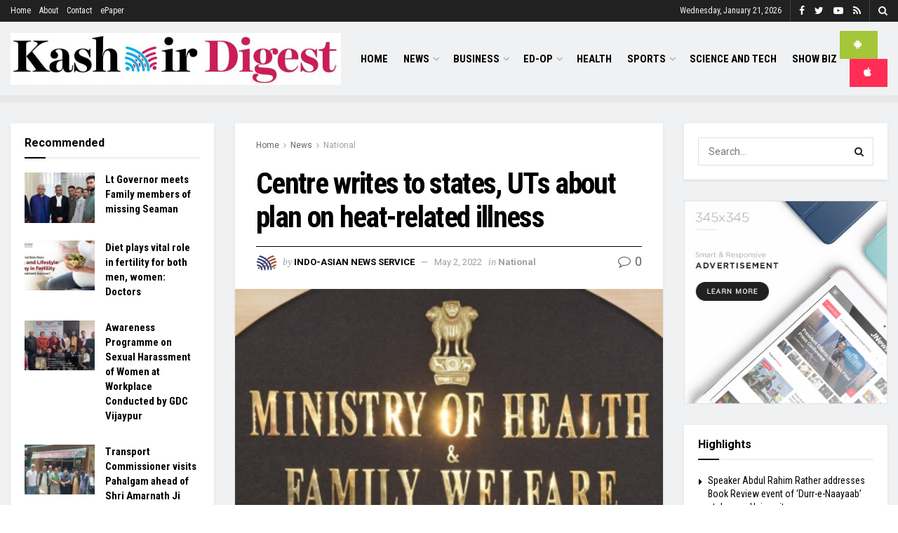

--- FILE ---
content_type: text/html; charset=UTF-8
request_url: https://www.kashmirdigest.com/centre-writes-to-states-uts-about-plan-on-heat-related-illness/
body_size: 23208
content:
<!doctype html>
<!--[if lt IE 7]> <html class="no-js lt-ie9 lt-ie8 lt-ie7" lang="en-US" prefix="og: http://ogp.me/ns#"> <![endif]-->
<!--[if IE 7]>    <html class="no-js lt-ie9 lt-ie8" lang="en-US" prefix="og: http://ogp.me/ns#"> <![endif]-->
<!--[if IE 8]>    <html class="no-js lt-ie9" lang="en-US" prefix="og: http://ogp.me/ns#"> <![endif]-->
<!--[if IE 9]>    <html class="no-js lt-ie10" lang="en-US" prefix="og: http://ogp.me/ns#"> <![endif]-->
<!--[if gt IE 8]><!--> <html class="no-js" lang="en-US" prefix="og: http://ogp.me/ns#"> <!--<![endif]-->
<head>
    <meta http-equiv="Content-Type" content="text/html; charset=UTF-8" />
    <meta name='viewport' content='width=device-width, initial-scale=1, user-scalable=yes' />
    <link rel="profile" href="http://gmpg.org/xfn/11" />
    <link rel="pingback" href="https://www.kashmirdigest.com/xmlrpc.php" />
    <title>Centre writes to states, UTs about plan on heat-related illness &#8211; Kashmir Digest</title>
<meta name='robots' content='max-image-preview:large' />
<meta property="og:type" content="article">
<meta property="og:title" content="Centre writes to states, UTs about plan on heat-related illness &#8211; Kashmir Digest">
<meta property="og:site_name" content="Kashmir Digest">
<meta property="og:description" content="New Delhi: Amid rising heat wave and temperature touching 46 degrees Celsius at several places, the Union Health Ministry on Sunday">
<meta property="og:url" content="https://www.kashmirdigest.com/centre-writes-to-states-uts-about-plan-on-heat-related-illness/">
<meta property="og:locale" content="en_US">
<meta property="og:image" content="https://www.kashmirdigest.com/wp-content/uploads/2022/05/Health.jpg">
<meta property="og:image:height" content="221">
<meta property="og:image:width" content="400">
<meta property="article:published_time" content="2022-05-01T21:20:44+00:00">
<meta property="article:modified_time" content="2022-05-01T21:20:44+00:00">
<meta property="article:author" content="http://kashmirdigest.com">
<meta property="article:section" content="National">
<meta name="twitter:card" content="summary_large_image">
<meta name="twitter:title" content="Centre writes to states, UTs about plan on heat-related illness">
<meta name="twitter:description" content="New Delhi: Amid rising heat wave and temperature touching 46 degrees Celsius at several places, the Union Health Ministry on Sunday">
<meta name="twitter:url" content="https://www.kashmirdigest.com/centre-writes-to-states-uts-about-plan-on-heat-related-illness/">
<meta name="twitter:site" content="http://kashmirdigest.com">
<meta name="twitter:image:src" content="https://www.kashmirdigest.com/wp-content/uploads/2022/05/Health.jpg">
<meta name="twitter:image:width" content="400">
<meta name="twitter:image:height" content="221">
			<script type="text/javascript">
              var jnews_ajax_url = '/?ajax-request=jnews'
			</script>
			<link rel='dns-prefetch' href='//fonts.googleapis.com' />
<link rel="alternate" type="application/rss+xml" title="Kashmir Digest &raquo; Feed" href="https://www.kashmirdigest.com/feed/" />
<link rel="alternate" type="application/rss+xml" title="Kashmir Digest &raquo; Comments Feed" href="https://www.kashmirdigest.com/comments/feed/" />
<link rel="alternate" type="application/rss+xml" title="Kashmir Digest &raquo; Centre writes to states, UTs about plan on heat-related illness Comments Feed" href="https://www.kashmirdigest.com/centre-writes-to-states-uts-about-plan-on-heat-related-illness/feed/" />
<link rel="alternate" title="oEmbed (JSON)" type="application/json+oembed" href="https://www.kashmirdigest.com/wp-json/oembed/1.0/embed?url=https%3A%2F%2Fwww.kashmirdigest.com%2Fcentre-writes-to-states-uts-about-plan-on-heat-related-illness%2F" />
<link rel="alternate" title="oEmbed (XML)" type="text/xml+oembed" href="https://www.kashmirdigest.com/wp-json/oembed/1.0/embed?url=https%3A%2F%2Fwww.kashmirdigest.com%2Fcentre-writes-to-states-uts-about-plan-on-heat-related-illness%2F&#038;format=xml" />
<style id='wp-img-auto-sizes-contain-inline-css' type='text/css'>
img:is([sizes=auto i],[sizes^="auto," i]){contain-intrinsic-size:3000px 1500px}
/*# sourceURL=wp-img-auto-sizes-contain-inline-css */
</style>

<style id='wp-emoji-styles-inline-css' type='text/css'>

	img.wp-smiley, img.emoji {
		display: inline !important;
		border: none !important;
		box-shadow: none !important;
		height: 1em !important;
		width: 1em !important;
		margin: 0 0.07em !important;
		vertical-align: -0.1em !important;
		background: none !important;
		padding: 0 !important;
	}
/*# sourceURL=wp-emoji-styles-inline-css */
</style>
<link rel='stylesheet' id='wp-block-library-css' href='https://www.kashmirdigest.com/wp-includes/css/dist/block-library/style.min.css?ver=6.9' type='text/css' media='all' />
<style id='global-styles-inline-css' type='text/css'>
:root{--wp--preset--aspect-ratio--square: 1;--wp--preset--aspect-ratio--4-3: 4/3;--wp--preset--aspect-ratio--3-4: 3/4;--wp--preset--aspect-ratio--3-2: 3/2;--wp--preset--aspect-ratio--2-3: 2/3;--wp--preset--aspect-ratio--16-9: 16/9;--wp--preset--aspect-ratio--9-16: 9/16;--wp--preset--color--black: #000000;--wp--preset--color--cyan-bluish-gray: #abb8c3;--wp--preset--color--white: #ffffff;--wp--preset--color--pale-pink: #f78da7;--wp--preset--color--vivid-red: #cf2e2e;--wp--preset--color--luminous-vivid-orange: #ff6900;--wp--preset--color--luminous-vivid-amber: #fcb900;--wp--preset--color--light-green-cyan: #7bdcb5;--wp--preset--color--vivid-green-cyan: #00d084;--wp--preset--color--pale-cyan-blue: #8ed1fc;--wp--preset--color--vivid-cyan-blue: #0693e3;--wp--preset--color--vivid-purple: #9b51e0;--wp--preset--gradient--vivid-cyan-blue-to-vivid-purple: linear-gradient(135deg,rgb(6,147,227) 0%,rgb(155,81,224) 100%);--wp--preset--gradient--light-green-cyan-to-vivid-green-cyan: linear-gradient(135deg,rgb(122,220,180) 0%,rgb(0,208,130) 100%);--wp--preset--gradient--luminous-vivid-amber-to-luminous-vivid-orange: linear-gradient(135deg,rgb(252,185,0) 0%,rgb(255,105,0) 100%);--wp--preset--gradient--luminous-vivid-orange-to-vivid-red: linear-gradient(135deg,rgb(255,105,0) 0%,rgb(207,46,46) 100%);--wp--preset--gradient--very-light-gray-to-cyan-bluish-gray: linear-gradient(135deg,rgb(238,238,238) 0%,rgb(169,184,195) 100%);--wp--preset--gradient--cool-to-warm-spectrum: linear-gradient(135deg,rgb(74,234,220) 0%,rgb(151,120,209) 20%,rgb(207,42,186) 40%,rgb(238,44,130) 60%,rgb(251,105,98) 80%,rgb(254,248,76) 100%);--wp--preset--gradient--blush-light-purple: linear-gradient(135deg,rgb(255,206,236) 0%,rgb(152,150,240) 100%);--wp--preset--gradient--blush-bordeaux: linear-gradient(135deg,rgb(254,205,165) 0%,rgb(254,45,45) 50%,rgb(107,0,62) 100%);--wp--preset--gradient--luminous-dusk: linear-gradient(135deg,rgb(255,203,112) 0%,rgb(199,81,192) 50%,rgb(65,88,208) 100%);--wp--preset--gradient--pale-ocean: linear-gradient(135deg,rgb(255,245,203) 0%,rgb(182,227,212) 50%,rgb(51,167,181) 100%);--wp--preset--gradient--electric-grass: linear-gradient(135deg,rgb(202,248,128) 0%,rgb(113,206,126) 100%);--wp--preset--gradient--midnight: linear-gradient(135deg,rgb(2,3,129) 0%,rgb(40,116,252) 100%);--wp--preset--font-size--small: 13px;--wp--preset--font-size--medium: 20px;--wp--preset--font-size--large: 36px;--wp--preset--font-size--x-large: 42px;--wp--preset--spacing--20: 0.44rem;--wp--preset--spacing--30: 0.67rem;--wp--preset--spacing--40: 1rem;--wp--preset--spacing--50: 1.5rem;--wp--preset--spacing--60: 2.25rem;--wp--preset--spacing--70: 3.38rem;--wp--preset--spacing--80: 5.06rem;--wp--preset--shadow--natural: 6px 6px 9px rgba(0, 0, 0, 0.2);--wp--preset--shadow--deep: 12px 12px 50px rgba(0, 0, 0, 0.4);--wp--preset--shadow--sharp: 6px 6px 0px rgba(0, 0, 0, 0.2);--wp--preset--shadow--outlined: 6px 6px 0px -3px rgb(255, 255, 255), 6px 6px rgb(0, 0, 0);--wp--preset--shadow--crisp: 6px 6px 0px rgb(0, 0, 0);}:where(.is-layout-flex){gap: 0.5em;}:where(.is-layout-grid){gap: 0.5em;}body .is-layout-flex{display: flex;}.is-layout-flex{flex-wrap: wrap;align-items: center;}.is-layout-flex > :is(*, div){margin: 0;}body .is-layout-grid{display: grid;}.is-layout-grid > :is(*, div){margin: 0;}:where(.wp-block-columns.is-layout-flex){gap: 2em;}:where(.wp-block-columns.is-layout-grid){gap: 2em;}:where(.wp-block-post-template.is-layout-flex){gap: 1.25em;}:where(.wp-block-post-template.is-layout-grid){gap: 1.25em;}.has-black-color{color: var(--wp--preset--color--black) !important;}.has-cyan-bluish-gray-color{color: var(--wp--preset--color--cyan-bluish-gray) !important;}.has-white-color{color: var(--wp--preset--color--white) !important;}.has-pale-pink-color{color: var(--wp--preset--color--pale-pink) !important;}.has-vivid-red-color{color: var(--wp--preset--color--vivid-red) !important;}.has-luminous-vivid-orange-color{color: var(--wp--preset--color--luminous-vivid-orange) !important;}.has-luminous-vivid-amber-color{color: var(--wp--preset--color--luminous-vivid-amber) !important;}.has-light-green-cyan-color{color: var(--wp--preset--color--light-green-cyan) !important;}.has-vivid-green-cyan-color{color: var(--wp--preset--color--vivid-green-cyan) !important;}.has-pale-cyan-blue-color{color: var(--wp--preset--color--pale-cyan-blue) !important;}.has-vivid-cyan-blue-color{color: var(--wp--preset--color--vivid-cyan-blue) !important;}.has-vivid-purple-color{color: var(--wp--preset--color--vivid-purple) !important;}.has-black-background-color{background-color: var(--wp--preset--color--black) !important;}.has-cyan-bluish-gray-background-color{background-color: var(--wp--preset--color--cyan-bluish-gray) !important;}.has-white-background-color{background-color: var(--wp--preset--color--white) !important;}.has-pale-pink-background-color{background-color: var(--wp--preset--color--pale-pink) !important;}.has-vivid-red-background-color{background-color: var(--wp--preset--color--vivid-red) !important;}.has-luminous-vivid-orange-background-color{background-color: var(--wp--preset--color--luminous-vivid-orange) !important;}.has-luminous-vivid-amber-background-color{background-color: var(--wp--preset--color--luminous-vivid-amber) !important;}.has-light-green-cyan-background-color{background-color: var(--wp--preset--color--light-green-cyan) !important;}.has-vivid-green-cyan-background-color{background-color: var(--wp--preset--color--vivid-green-cyan) !important;}.has-pale-cyan-blue-background-color{background-color: var(--wp--preset--color--pale-cyan-blue) !important;}.has-vivid-cyan-blue-background-color{background-color: var(--wp--preset--color--vivid-cyan-blue) !important;}.has-vivid-purple-background-color{background-color: var(--wp--preset--color--vivid-purple) !important;}.has-black-border-color{border-color: var(--wp--preset--color--black) !important;}.has-cyan-bluish-gray-border-color{border-color: var(--wp--preset--color--cyan-bluish-gray) !important;}.has-white-border-color{border-color: var(--wp--preset--color--white) !important;}.has-pale-pink-border-color{border-color: var(--wp--preset--color--pale-pink) !important;}.has-vivid-red-border-color{border-color: var(--wp--preset--color--vivid-red) !important;}.has-luminous-vivid-orange-border-color{border-color: var(--wp--preset--color--luminous-vivid-orange) !important;}.has-luminous-vivid-amber-border-color{border-color: var(--wp--preset--color--luminous-vivid-amber) !important;}.has-light-green-cyan-border-color{border-color: var(--wp--preset--color--light-green-cyan) !important;}.has-vivid-green-cyan-border-color{border-color: var(--wp--preset--color--vivid-green-cyan) !important;}.has-pale-cyan-blue-border-color{border-color: var(--wp--preset--color--pale-cyan-blue) !important;}.has-vivid-cyan-blue-border-color{border-color: var(--wp--preset--color--vivid-cyan-blue) !important;}.has-vivid-purple-border-color{border-color: var(--wp--preset--color--vivid-purple) !important;}.has-vivid-cyan-blue-to-vivid-purple-gradient-background{background: var(--wp--preset--gradient--vivid-cyan-blue-to-vivid-purple) !important;}.has-light-green-cyan-to-vivid-green-cyan-gradient-background{background: var(--wp--preset--gradient--light-green-cyan-to-vivid-green-cyan) !important;}.has-luminous-vivid-amber-to-luminous-vivid-orange-gradient-background{background: var(--wp--preset--gradient--luminous-vivid-amber-to-luminous-vivid-orange) !important;}.has-luminous-vivid-orange-to-vivid-red-gradient-background{background: var(--wp--preset--gradient--luminous-vivid-orange-to-vivid-red) !important;}.has-very-light-gray-to-cyan-bluish-gray-gradient-background{background: var(--wp--preset--gradient--very-light-gray-to-cyan-bluish-gray) !important;}.has-cool-to-warm-spectrum-gradient-background{background: var(--wp--preset--gradient--cool-to-warm-spectrum) !important;}.has-blush-light-purple-gradient-background{background: var(--wp--preset--gradient--blush-light-purple) !important;}.has-blush-bordeaux-gradient-background{background: var(--wp--preset--gradient--blush-bordeaux) !important;}.has-luminous-dusk-gradient-background{background: var(--wp--preset--gradient--luminous-dusk) !important;}.has-pale-ocean-gradient-background{background: var(--wp--preset--gradient--pale-ocean) !important;}.has-electric-grass-gradient-background{background: var(--wp--preset--gradient--electric-grass) !important;}.has-midnight-gradient-background{background: var(--wp--preset--gradient--midnight) !important;}.has-small-font-size{font-size: var(--wp--preset--font-size--small) !important;}.has-medium-font-size{font-size: var(--wp--preset--font-size--medium) !important;}.has-large-font-size{font-size: var(--wp--preset--font-size--large) !important;}.has-x-large-font-size{font-size: var(--wp--preset--font-size--x-large) !important;}
/*# sourceURL=global-styles-inline-css */
</style>

<style id='classic-theme-styles-inline-css' type='text/css'>
/*! This file is auto-generated */
.wp-block-button__link{color:#fff;background-color:#32373c;border-radius:9999px;box-shadow:none;text-decoration:none;padding:calc(.667em + 2px) calc(1.333em + 2px);font-size:1.125em}.wp-block-file__button{background:#32373c;color:#fff;text-decoration:none}
/*# sourceURL=/wp-includes/css/classic-themes.min.css */
</style>
<link rel='stylesheet' id='easy_author_image-css' href='https://www.kashmirdigest.com/wp-content/plugins/easy-author-image/css/easy-author-image.css?ver=6.9' type='text/css' media='all' />
<link rel='stylesheet' id='js_composer_front-css' href='https://www.kashmirdigest.com/wp-content/plugins/js_composer/assets/css/js_composer.min.css?ver=6.5.0' type='text/css' media='all' />
<link rel='stylesheet' id='jeg_customizer_font-css' href='//fonts.googleapis.com/css?family=Roboto%3Aregular%2C700%7CRoboto+Condensed%3Aregular%2C700%7CPT+Serif%3Aregular%2Citalic%2C700%2C700italic&#038;display=swap&#038;ver=1.2.5' type='text/css' media='all' />
<link rel='stylesheet' id='mediaelement-css' href='https://www.kashmirdigest.com/wp-includes/js/mediaelement/mediaelementplayer-legacy.min.css?ver=4.2.17' type='text/css' media='all' />
<link rel='stylesheet' id='wp-mediaelement-css' href='https://www.kashmirdigest.com/wp-includes/js/mediaelement/wp-mediaelement.min.css?ver=6.9' type='text/css' media='all' />
<link rel='stylesheet' id='jnews-frontend-css' href='https://www.kashmirdigest.com/wp-content/themes/jnews/assets/dist/frontend.min.css?ver=7.1.9' type='text/css' media='all' />
<link rel='stylesheet' id='jnews-style-css' href='https://www.kashmirdigest.com/wp-content/themes/jnews/style.css?ver=7.1.9' type='text/css' media='all' />
<link rel='stylesheet' id='jnews-darkmode-css' href='https://www.kashmirdigest.com/wp-content/themes/jnews/assets/css/darkmode.css?ver=7.1.9' type='text/css' media='all' />
<link rel='stylesheet' id='jnews-scheme-css' href='https://www.kashmirdigest.com/wp-content/themes/jnews/data/import/citynews/scheme.css?ver=7.1.9' type='text/css' media='all' />
<link rel='stylesheet' id='jnews-select-share-css' href='https://www.kashmirdigest.com/wp-content/plugins/jnews-social-share/assets/css/plugin.css' type='text/css' media='all' />
<script type="text/javascript" src="https://www.kashmirdigest.com/wp-includes/js/jquery/jquery.min.js?ver=3.7.1" id="jquery-core-js"></script>
<script type="text/javascript" src="https://www.kashmirdigest.com/wp-includes/js/jquery/jquery-migrate.min.js?ver=3.4.1" id="jquery-migrate-js"></script>
<link rel="https://api.w.org/" href="https://www.kashmirdigest.com/wp-json/" /><link rel="alternate" title="JSON" type="application/json" href="https://www.kashmirdigest.com/wp-json/wp/v2/posts/13368" /><link rel="EditURI" type="application/rsd+xml" title="RSD" href="https://www.kashmirdigest.com/xmlrpc.php?rsd" />
<meta name="generator" content="WordPress 6.9" />
<link rel="canonical" href="https://www.kashmirdigest.com/centre-writes-to-states-uts-about-plan-on-heat-related-illness/" />
<link rel='shortlink' href='https://www.kashmirdigest.com/?p=13368' />
<meta name="generator" content="Powered by WPBakery Page Builder - drag and drop page builder for WordPress."/>

<!-- Facebook Open Graph protocol plugin NEEDS an admin or app ID to work, please visit the plugin settings page! -->
<script type='application/ld+json'>{"@context":"http:\/\/schema.org","@type":"Organization","@id":"https:\/\/www.kashmirdigest.com\/#organization","url":"https:\/\/www.kashmirdigest.com\/","name":"","logo":{"@type":"ImageObject","url":""},"sameAs":["https:\/\/www.facebook.com\/profile.php?id=61551231540147","#","https:\/\/studio.youtube.com\/channel\/UC9KNLmxpXxtmzK4LUkV1UiA","#"]}</script>
<script type='application/ld+json'>{"@context":"http:\/\/schema.org","@type":"WebSite","@id":"https:\/\/www.kashmirdigest.com\/#website","url":"https:\/\/www.kashmirdigest.com\/","name":"","potentialAction":{"@type":"SearchAction","target":"https:\/\/www.kashmirdigest.com\/?s={search_term_string}","query-input":"required name=search_term_string"}}</script>
<link rel="icon" href="https://www.kashmirdigest.com/wp-content/uploads/2021/12/icon-logoo-150x150.jpg" sizes="32x32" />
<link rel="icon" href="https://www.kashmirdigest.com/wp-content/uploads/2021/12/icon-logoo.jpg" sizes="192x192" />
<link rel="apple-touch-icon" href="https://www.kashmirdigest.com/wp-content/uploads/2021/12/icon-logoo.jpg" />
<meta name="msapplication-TileImage" content="https://www.kashmirdigest.com/wp-content/uploads/2021/12/icon-logoo.jpg" />
<style id="jeg_dynamic_css" type="text/css" data-type="jeg_custom-css">.jeg_container, .jeg_content, .jeg_boxed .jeg_main .jeg_container, .jeg_autoload_separator { background-color : #f0f1f2; } body,.newsfeed_carousel.owl-carousel .owl-nav div,.jeg_filter_button,.owl-carousel .owl-nav div,.jeg_readmore,.jeg_hero_style_7 .jeg_post_meta a,.widget_calendar thead th,.widget_calendar tfoot a,.jeg_socialcounter a,.entry-header .jeg_meta_like a,.entry-header .jeg_meta_comment a,.entry-content tbody tr:hover,.entry-content th,.jeg_splitpost_nav li:hover a,#breadcrumbs a,.jeg_author_socials a:hover,.jeg_footer_content a,.jeg_footer_bottom a,.jeg_cartcontent,.woocommerce .woocommerce-breadcrumb a { color : #666666; } a,.jeg_menu_style_5 > li > a:hover,.jeg_menu_style_5 > li.sfHover > a,.jeg_menu_style_5 > li.current-menu-item > a,.jeg_menu_style_5 > li.current-menu-ancestor > a,.jeg_navbar .jeg_menu:not(.jeg_main_menu) > li > a:hover,.jeg_midbar .jeg_menu:not(.jeg_main_menu) > li > a:hover,.jeg_side_tabs li.active,.jeg_block_heading_5 strong,.jeg_block_heading_6 strong,.jeg_block_heading_7 strong,.jeg_block_heading_8 strong,.jeg_subcat_list li a:hover,.jeg_subcat_list li button:hover,.jeg_pl_lg_7 .jeg_thumb .jeg_post_category a,.jeg_pl_xs_2:before,.jeg_pl_xs_4 .jeg_postblock_content:before,.jeg_postblock .jeg_post_title a:hover,.jeg_hero_style_6 .jeg_post_title a:hover,.jeg_sidefeed .jeg_pl_xs_3 .jeg_post_title a:hover,.widget_jnews_popular .jeg_post_title a:hover,.jeg_meta_author a,.widget_archive li a:hover,.widget_pages li a:hover,.widget_meta li a:hover,.widget_recent_entries li a:hover,.widget_rss li a:hover,.widget_rss cite,.widget_categories li a:hover,.widget_categories li.current-cat > a,#breadcrumbs a:hover,.jeg_share_count .counts,.commentlist .bypostauthor > .comment-body > .comment-author > .fn,span.required,.jeg_review_title,.bestprice .price,.authorlink a:hover,.jeg_vertical_playlist .jeg_video_playlist_play_icon,.jeg_vertical_playlist .jeg_video_playlist_item.active .jeg_video_playlist_thumbnail:before,.jeg_horizontal_playlist .jeg_video_playlist_play,.woocommerce li.product .pricegroup .button,.widget_display_forums li a:hover,.widget_display_topics li:before,.widget_display_replies li:before,.widget_display_views li:before,.bbp-breadcrumb a:hover,.jeg_mobile_menu li.sfHover > a,.jeg_mobile_menu li a:hover,.split-template-6 .pagenum { color : #000000; } .jeg_menu_style_1 > li > a:before,.jeg_menu_style_2 > li > a:before,.jeg_menu_style_3 > li > a:before,.jeg_side_toggle,.jeg_slide_caption .jeg_post_category a,.jeg_slider_type_1 .owl-nav .owl-next,.jeg_block_heading_1 .jeg_block_title span,.jeg_block_heading_2 .jeg_block_title span,.jeg_block_heading_3,.jeg_block_heading_4 .jeg_block_title span,.jeg_block_heading_6:after,.jeg_pl_lg_box .jeg_post_category a,.jeg_pl_md_box .jeg_post_category a,.jeg_readmore:hover,.jeg_thumb .jeg_post_category a,.jeg_block_loadmore a:hover, .jeg_postblock.alt .jeg_block_loadmore a:hover,.jeg_block_loadmore a.active,.jeg_postblock_carousel_2 .jeg_post_category a,.jeg_heroblock .jeg_post_category a,.jeg_pagenav_1 .page_number.active,.jeg_pagenav_1 .page_number.active:hover,input[type="submit"],.btn,.button,.widget_tag_cloud a:hover,.popularpost_item:hover .jeg_post_title a:before,.jeg_splitpost_4 .page_nav,.jeg_splitpost_5 .page_nav,.jeg_post_via a:hover,.jeg_post_source a:hover,.jeg_post_tags a:hover,.comment-reply-title small a:before,.comment-reply-title small a:after,.jeg_storelist .productlink,.authorlink li.active a:before,.jeg_footer.dark .socials_widget:not(.nobg) a:hover .fa,.jeg_breakingnews_title,.jeg_overlay_slider_bottom.owl-carousel .owl-nav div,.jeg_overlay_slider_bottom.owl-carousel .owl-nav div:hover,.jeg_vertical_playlist .jeg_video_playlist_current,.woocommerce span.onsale,.woocommerce #respond input#submit:hover,.woocommerce a.button:hover,.woocommerce button.button:hover,.woocommerce input.button:hover,.woocommerce #respond input#submit.alt,.woocommerce a.button.alt,.woocommerce button.button.alt,.woocommerce input.button.alt,.jeg_popup_post .caption,.jeg_footer.dark input[type="submit"],.jeg_footer.dark .btn,.jeg_footer.dark .button,.footer_widget.widget_tag_cloud a:hover, .jeg_inner_content .content-inner .jeg_post_category a:hover, #buddypress .standard-form button, #buddypress a.button, #buddypress input[type="submit"], #buddypress input[type="button"], #buddypress input[type="reset"], #buddypress ul.button-nav li a, #buddypress .generic-button a, #buddypress .generic-button button, #buddypress .comment-reply-link, #buddypress a.bp-title-button, #buddypress.buddypress-wrap .members-list li .user-update .activity-read-more a, div#buddypress .standard-form button:hover,div#buddypress a.button:hover,div#buddypress input[type="submit"]:hover,div#buddypress input[type="button"]:hover,div#buddypress input[type="reset"]:hover,div#buddypress ul.button-nav li a:hover,div#buddypress .generic-button a:hover,div#buddypress .generic-button button:hover,div#buddypress .comment-reply-link:hover,div#buddypress a.bp-title-button:hover,div#buddypress.buddypress-wrap .members-list li .user-update .activity-read-more a:hover, #buddypress #item-nav .item-list-tabs ul li a:before, .jeg_inner_content .jeg_meta_container .follow-wrapper a { background-color : #000000; } .jeg_block_heading_7 .jeg_block_title span, .jeg_readmore:hover, .jeg_block_loadmore a:hover, .jeg_block_loadmore a.active, .jeg_pagenav_1 .page_number.active, .jeg_pagenav_1 .page_number.active:hover, .jeg_pagenav_3 .page_number:hover, .jeg_prevnext_post a:hover h3, .jeg_overlay_slider .jeg_post_category, .jeg_sidefeed .jeg_post.active, .jeg_vertical_playlist.jeg_vertical_playlist .jeg_video_playlist_item.active .jeg_video_playlist_thumbnail img, .jeg_horizontal_playlist .jeg_video_playlist_item.active { border-color : #000000; } .jeg_tabpost_nav li.active, .woocommerce div.product .woocommerce-tabs ul.tabs li.active { border-bottom-color : #000000; } h1,h2,h3,h4,h5,h6,.jeg_post_title a,.entry-header .jeg_post_title,.jeg_hero_style_7 .jeg_post_title a,.jeg_block_title,.jeg_splitpost_bar .current_title,.jeg_video_playlist_title,.gallery-caption,.jeg_push_notification_button>a.button { color : #000000; } .split-template-9 .pagenum, .split-template-10 .pagenum, .split-template-11 .pagenum, .split-template-12 .pagenum, .split-template-13 .pagenum, .split-template-15 .pagenum, .split-template-18 .pagenum, .split-template-20 .pagenum, .split-template-19 .current_title span, .split-template-20 .current_title span { background-color : #000000; } .jeg_topbar .jeg_nav_row, .jeg_topbar .jeg_search_no_expand .jeg_search_input { line-height : 31px; } .jeg_topbar .jeg_nav_row, .jeg_topbar .jeg_nav_icon { height : 31px; } .jeg_topbar, .jeg_topbar.dark { border-top-width : 0px; } .jeg_midbar { height : 115px; } .jeg_midbar, .jeg_midbar.dark { border-bottom-width : 10px; } .jeg_header .jeg_bottombar.jeg_navbar,.jeg_bottombar .jeg_nav_icon { height : 30px; } .jeg_header .jeg_bottombar.jeg_navbar, .jeg_header .jeg_bottombar .jeg_main_menu:not(.jeg_menu_style_1) > li > a, .jeg_header .jeg_bottombar .jeg_menu_style_1 > li, .jeg_header .jeg_bottombar .jeg_menu:not(.jeg_main_menu) > li > a { line-height : 30px; } .jeg_header .jeg_bottombar, .jeg_header .jeg_bottombar.jeg_navbar_dark, .jeg_bottombar.jeg_navbar_boxed .jeg_nav_row, .jeg_bottombar.jeg_navbar_dark.jeg_navbar_boxed .jeg_nav_row { border-top-width : 0px; } .jeg_stickybar, .jeg_stickybar.dark, .jeg_stickybar.jeg_navbar_boxed .jeg_nav_row { border-bottom-color : #000000; } .jeg_mobile_midbar, .jeg_mobile_midbar.dark { background : #ffffff; } .jeg_header .socials_widget > a > i.fa:before { color : #ffffff; } .jeg_header .jeg_button_1 .btn { background : #a4c639; } .jeg_header .jeg_button_1 .btn:hover { background : #a4c639; } .jeg_header .jeg_button_2 .btn { background : #ff2d55; } .jeg_header .jeg_button_2 .btn:hover { background : #ff2d55; } .jeg_navbar_mobile_wrapper .jeg_nav_item a.jeg_mobile_toggle, .jeg_navbar_mobile_wrapper .dark .jeg_nav_item a.jeg_mobile_toggle { color : #000000; } .jeg_navbar_mobile .jeg_search_wrapper .jeg_search_toggle, .jeg_navbar_mobile .dark .jeg_search_wrapper .jeg_search_toggle { color : #000000; } .jeg_header .jeg_menu.jeg_main_menu > li > a { color : #000000; } .jeg_footer_content,.jeg_footer.dark .jeg_footer_content { background-color : #ffffff; } .jeg_footer_secondary,.jeg_footer.dark .jeg_footer_secondary,.jeg_footer_bottom,.jeg_footer.dark .jeg_footer_bottom,.jeg_footer_sidecontent .jeg_footer_primary { color : #666666; } .jeg_footer_bottom a,.jeg_footer.dark .jeg_footer_bottom a,.jeg_footer_secondary a,.jeg_footer.dark .jeg_footer_secondary a,.jeg_footer_sidecontent .jeg_footer_primary a,.jeg_footer_sidecontent.dark .jeg_footer_primary a { color : #333333; } .jeg_menu_footer a,.jeg_footer.dark .jeg_menu_footer a,.jeg_footer_sidecontent .jeg_footer_primary .col-md-7 .jeg_menu_footer a { color : #222222; } body,input,textarea,select,.chosen-container-single .chosen-single,.btn,.button { font-family: Roboto,Helvetica,Arial,sans-serif; } .jeg_header, .jeg_mobile_wrapper { font-family: "Roboto Condensed",Helvetica,Arial,sans-serif; } .jeg_post_title, .entry-header .jeg_post_title, .jeg_single_tpl_2 .entry-header .jeg_post_title, .jeg_single_tpl_3 .entry-header .jeg_post_title, .jeg_single_tpl_6 .entry-header .jeg_post_title { font-family: "Roboto Condensed",Helvetica,Arial,sans-serif; } .jeg_post_excerpt p, .content-inner p { font-family: "PT Serif",Helvetica,Arial,sans-serif; } .jeg_heroblock .jeg_post_category a.category-business,.jeg_thumb .jeg_post_category a.category-business,.jeg_pl_lg_box .jeg_post_category a.category-business,.jeg_pl_md_box .jeg_post_category a.category-business,.jeg_postblock_carousel_2 .jeg_post_category a.category-business,.jeg_slide_caption .jeg_post_category a.category-business { background-color : #2979ff; border-color : #2979ff; } .jeg_heroblock .jeg_post_category a.category-opinion,.jeg_thumb .jeg_post_category a.category-opinion,.jeg_pl_lg_box .jeg_post_category a.category-opinion,.jeg_pl_md_box .jeg_post_category a.category-opinion,.jeg_postblock_carousel_2 .jeg_post_category a.category-opinion,.jeg_slide_caption .jeg_post_category a.category-opinion { background-color : #ffba08; border-color : #ffba08; } .jeg_heroblock .jeg_post_category a.category-national,.jeg_thumb .jeg_post_category a.category-national,.jeg_pl_lg_box .jeg_post_category a.category-national,.jeg_pl_md_box .jeg_post_category a.category-national,.jeg_postblock_carousel_2 .jeg_post_category a.category-national,.jeg_slide_caption .jeg_post_category a.category-national { background-color : #95c623; border-color : #95c623; } .jeg_heroblock .jeg_post_category a.category-world,.jeg_thumb .jeg_post_category a.category-world,.jeg_pl_lg_box .jeg_post_category a.category-world,.jeg_pl_md_box .jeg_post_category a.category-world,.jeg_postblock_carousel_2 .jeg_post_category a.category-world,.jeg_slide_caption .jeg_post_category a.category-world { background-color : #136f63; border-color : #136f63; } .jeg_heroblock .jeg_post_category a.category-politics,.jeg_thumb .jeg_post_category a.category-politics,.jeg_pl_lg_box .jeg_post_category a.category-politics,.jeg_pl_md_box .jeg_post_category a.category-politics,.jeg_postblock_carousel_2 .jeg_post_category a.category-politics,.jeg_slide_caption .jeg_post_category a.category-politics { background-color : #d32f2f; border-color : #d32f2f; } .jeg_heroblock .jeg_post_category a.category-religious,.jeg_thumb .jeg_post_category a.category-religious,.jeg_pl_lg_box .jeg_post_category a.category-religious,.jeg_pl_md_box .jeg_post_category a.category-religious,.jeg_postblock_carousel_2 .jeg_post_category a.category-religious,.jeg_slide_caption .jeg_post_category a.category-religious { background-color : #b38a58; border-color : #b38a58; } .jeg_heroblock .jeg_post_category a.category-sports,.jeg_thumb .jeg_post_category a.category-sports,.jeg_pl_lg_box .jeg_post_category a.category-sports,.jeg_pl_md_box .jeg_post_category a.category-sports,.jeg_postblock_carousel_2 .jeg_post_category a.category-sports,.jeg_slide_caption .jeg_post_category a.category-sports { background-color : #26c0ef; border-color : #26c0ef; } @media only screen and (min-width : 1200px) { .container, .jeg_vc_content > .vc_row, .jeg_vc_content > .vc_element > .vc_row, .jeg_vc_content > .vc_row[data-vc-full-width="true"]:not([data-vc-stretch-content="true"]) > .jeg-vc-wrapper, .jeg_vc_content > .vc_element > .vc_row[data-vc-full-width="true"]:not([data-vc-stretch-content="true"]) > .jeg-vc-wrapper { max-width : 1370px; } .elementor-section.elementor-section-boxed > .elementor-container { max-width : 1370px; }  } @media only screen and (min-width : 1441px) { .container, .jeg_vc_content > .vc_row, .jeg_vc_content > .vc_element > .vc_row, .jeg_vc_content > .vc_row[data-vc-full-width="true"]:not([data-vc-stretch-content="true"]) > .jeg-vc-wrapper, .jeg_vc_content > .vc_element > .vc_row[data-vc-full-width="true"]:not([data-vc-stretch-content="true"]) > .jeg-vc-wrapper { max-width : 1380px; } .elementor-section.elementor-section-boxed > .elementor-container { max-width : 1380px; }  } </style><style type="text/css">
					.no_thumbnail .jeg_thumb,
					.thumbnail-container.no_thumbnail {
					    display: none !important;
					}
					.jeg_search_result .jeg_pl_xs_3.no_thumbnail .jeg_postblock_content,
					.jeg_sidefeed .jeg_pl_xs_3.no_thumbnail .jeg_postblock_content,
					.jeg_pl_sm.no_thumbnail .jeg_postblock_content {
					    margin-left: 0;
					}
					.jeg_postblock_11 .no_thumbnail .jeg_postblock_content,
					.jeg_postblock_12 .no_thumbnail .jeg_postblock_content,
					.jeg_postblock_12.jeg_col_3o3 .no_thumbnail .jeg_postblock_content  {
					    margin-top: 0;
					}
					.jeg_postblock_15 .jeg_pl_md_box.no_thumbnail .jeg_postblock_content,
					.jeg_postblock_19 .jeg_pl_md_box.no_thumbnail .jeg_postblock_content,
					.jeg_postblock_24 .jeg_pl_md_box.no_thumbnail .jeg_postblock_content,
					.jeg_sidefeed .jeg_pl_md_box .jeg_postblock_content {
					    position: relative;
					}
					.jeg_postblock_carousel_2 .no_thumbnail .jeg_post_title a,
					.jeg_postblock_carousel_2 .no_thumbnail .jeg_post_title a:hover,
					.jeg_postblock_carousel_2 .no_thumbnail .jeg_post_meta .fa {
					    color: #212121 !important;
					} 
				</style><noscript><style> .wpb_animate_when_almost_visible { opacity: 1; }</style></noscript></head>
<body class="wp-singular post-template-default single single-post postid-13368 single-format-standard wp-embed-responsive wp-theme-jnews jeg_toggle_dark jeg_single_tpl_1 jnews jnews_boxed_container jnews_boxed_container_shadow jsc_normal wpb-js-composer js-comp-ver-6.5.0 vc_responsive">

    
    
    <div class="jeg_ad jeg_ad_top jnews_header_top_ads">
        <div class='ads-wrapper  '></div>    </div>

    <!-- The Main Wrapper
    ============================================= -->
    <div class="jeg_viewport">

        
        <div class="jeg_header_wrapper">
            <div class="jeg_header_instagram_wrapper">
    </div>

<!-- HEADER -->
<div class="jeg_header normal">
    <div class="jeg_topbar jeg_container dark">
    <div class="container">
        <div class="jeg_nav_row">
            
                <div class="jeg_nav_col jeg_nav_left  jeg_nav_grow">
                    <div class="item_wrap jeg_nav_alignleft">
                        <div class="jeg_nav_item">
	<ul class="jeg_menu jeg_top_menu"><li id="menu-item-6313" class="menu-item menu-item-type-custom menu-item-object-custom menu-item-6313"><a href="https://kashmirdigest.com">Home</a></li>
<li id="menu-item-6315" class="menu-item menu-item-type-custom menu-item-object-custom menu-item-6315"><a href="https://kashmirdigest.com">About</a></li>
<li id="menu-item-6316" class="menu-item menu-item-type-custom menu-item-object-custom menu-item-6316"><a href="https://kashmirdigest.com">Contact</a></li>
<li id="menu-item-6314" class="menu-item menu-item-type-custom menu-item-object-custom menu-item-6314"><a href="http://epaper.kashmirdigest.com">ePaper</a></li>
</ul></div>                    </div>
                </div>

                
                <div class="jeg_nav_col jeg_nav_center  jeg_nav_normal">
                    <div class="item_wrap jeg_nav_aligncenter">
                                            </div>
                </div>

                
                <div class="jeg_nav_col jeg_nav_right  jeg_nav_normal">
                    <div class="item_wrap jeg_nav_alignright">
                        <div class="jeg_nav_item jeg_top_date">
    Wednesday, January 21, 2026</div>			<div
				class="jeg_nav_item socials_widget jeg_social_icon_block nobg">
				<a href="https://www.facebook.com/profile.php?id=61551231540147" target='_blank' class="jeg_facebook"><i class="fa fa-facebook"></i> </a><a href="#" target='_blank' class="jeg_twitter"><i class="fa fa-twitter"></i> </a><a href="https://studio.youtube.com/channel/UC9KNLmxpXxtmzK4LUkV1UiA" target='_blank' class="jeg_youtube"><i class="fa fa-youtube-play"></i> </a><a href="#" target='_blank' class="jeg_rss"><i class="fa fa-rss"></i> </a>			</div>
			<!-- Search Icon -->
<div class="jeg_nav_item jeg_search_wrapper search_icon jeg_search_popup_expand">
    <a href="#" class="jeg_search_toggle"><i class="fa fa-search"></i></a>
    <form action="https://www.kashmirdigest.com/" method="get" class="jeg_search_form" target="_top">
    <input name="s" class="jeg_search_input" placeholder="Search..." type="text" value="" autocomplete="off">
    <button type="submit" class="jeg_search_button btn"><i class="fa fa-search"></i></button>
</form>
<!-- jeg_search_hide with_result no_result -->
<div class="jeg_search_result jeg_search_hide with_result">
    <div class="search-result-wrapper">
    </div>
    <div class="search-link search-noresult">
        No Result    </div>
    <div class="search-link search-all-button">
        <i class="fa fa-search"></i> View All Result    </div>
</div></div>                    </div>
                </div>

                        </div>
    </div>
</div><!-- /.jeg_container --><div class="jeg_midbar jeg_container normal">
    <div class="container">
        <div class="jeg_nav_row">
            
                <div class="jeg_nav_col jeg_nav_left jeg_nav_normal">
                    <div class="item_wrap jeg_nav_alignleft">
                        <div class="jeg_nav_item jeg_logo jeg_desktop_logo">
			<div class="site-title">
	    	<a href="https://www.kashmirdigest.com/" style="padding: 0px 0px 0px 0px;">
	    	    <img class='jeg_logo_img' src="https://kashmirdigest.com/wp-content/uploads/2022/02/kdd-loog.jpg" srcset="https://kashmirdigest.com/wp-content/uploads/2022/02/kdd-loog.jpg 1x, https://kashmirdigest.com/wp-content/uploads/2022/02/kdd-loog.jpg 2x" alt="Kashmir Digest"data-light-src="https://kashmirdigest.com/wp-content/uploads/2022/02/kdd-loog.jpg" data-light-srcset="https://kashmirdigest.com/wp-content/uploads/2022/02/kdd-loog.jpg 1x, https://kashmirdigest.com/wp-content/uploads/2022/02/kdd-loog.jpg 2x" data-dark-src="https://kashmirdigest.com/wp-content/uploads/2022/02/kdd-loog.jpg" data-dark-srcset="https://kashmirdigest.com/wp-content/uploads/2022/02/kdd-loog.jpg 1x, https://kashmirdigest.com/wp-content/uploads/2022/02/kdd-loog.jpg 2x">	    	</a>
	    </div>
	</div>                    </div>
                </div>

                
                <div class="jeg_nav_col jeg_nav_center jeg_nav_normal">
                    <div class="item_wrap jeg_nav_aligncenter">
                        <div class="jeg_main_menu_wrapper">
<div class="jeg_nav_item jeg_mainmenu_wrap"><ul class="jeg_menu jeg_main_menu jeg_menu_style_1" data-animation="animate"><li id="menu-item-8177" class="menu-item menu-item-type-custom menu-item-object-custom menu-item-8177 bgnav" data-item-row="default" ><a href="https://kashmirdigest.com">Home</a></li>
<li id="menu-item-30" class="menu-item menu-item-type-custom menu-item-object-custom menu-item-has-children menu-item-30 bgnav" data-item-row="default" ><a href="#">News</a>
<ul class="sub-menu">
	<li id="menu-item-7973" class="menu-item menu-item-type-taxonomy menu-item-object-category menu-item-7973 bgnav" data-item-row="default" ><a href="https://www.kashmirdigest.com/news/local/">Local</a></li>
	<li id="menu-item-7974" class="menu-item menu-item-type-taxonomy menu-item-object-category current-post-ancestor current-menu-parent current-post-parent menu-item-7974 bgnav" data-item-row="default" ><a href="https://www.kashmirdigest.com/news/national/">National</a></li>
	<li id="menu-item-7975" class="menu-item menu-item-type-taxonomy menu-item-object-category menu-item-7975 bgnav" data-item-row="default" ><a href="https://www.kashmirdigest.com/news/regional/">Regional</a></li>
	<li id="menu-item-7976" class="menu-item menu-item-type-taxonomy menu-item-object-category menu-item-7976 bgnav" data-item-row="default" ><a href="https://www.kashmirdigest.com/news/world/">World</a></li>
</ul>
</li>
<li id="menu-item-29" class="menu-item menu-item-type-custom menu-item-object-custom menu-item-has-children menu-item-29 bgnav" data-item-row="default" ><a href="#">Business</a>
<ul class="sub-menu">
	<li id="menu-item-7965" class="menu-item menu-item-type-taxonomy menu-item-object-category menu-item-7965 bgnav" data-item-row="default" ><a href="https://www.kashmirdigest.com/business/economy/">Economy</a></li>
	<li id="menu-item-7966" class="menu-item menu-item-type-taxonomy menu-item-object-category menu-item-7966 bgnav" data-item-row="default" ><a href="https://www.kashmirdigest.com/business/finance/">Finance</a></li>
	<li id="menu-item-7969" class="menu-item menu-item-type-taxonomy menu-item-object-category menu-item-7969 bgnav" data-item-row="default" ><a href="https://www.kashmirdigest.com/business/tourism/">Tourism</a></li>
	<li id="menu-item-7968" class="menu-item menu-item-type-taxonomy menu-item-object-category menu-item-7968 bgnav" data-item-row="default" ><a href="https://www.kashmirdigest.com/business/startup/">Startup</a></li>
	<li id="menu-item-7967" class="menu-item menu-item-type-taxonomy menu-item-object-category menu-item-7967 bgnav" data-item-row="default" ><a href="https://www.kashmirdigest.com/business/marketing/">Marketing</a></li>
</ul>
</li>
<li id="menu-item-32" class="menu-item menu-item-type-custom menu-item-object-custom menu-item-has-children menu-item-32 bgnav" data-item-row="default" ><a href="#">Ed-Op</a>
<ul class="sub-menu">
	<li id="menu-item-7971" class="menu-item menu-item-type-taxonomy menu-item-object-category menu-item-7971 bgnav" data-item-row="default" ><a href="https://www.kashmirdigest.com/edit-oped/editorial/">Editorial</a></li>
	<li id="menu-item-7972" class="menu-item menu-item-type-taxonomy menu-item-object-category menu-item-7972 bgnav" data-item-row="default" ><a href="https://www.kashmirdigest.com/edit-oped/opinion/">Opinion</a></li>
	<li id="menu-item-7970" class="menu-item menu-item-type-taxonomy menu-item-object-category menu-item-7970 bgnav" data-item-row="default" ><a href="https://www.kashmirdigest.com/edit-oped/blog/">Blog</a></li>
</ul>
</li>
<li id="menu-item-134" class="menu-item menu-item-type-taxonomy menu-item-object-category menu-item-134 bgnav" data-item-row="default" ><a href="https://www.kashmirdigest.com/health/">Health</a></li>
<li id="menu-item-136" class="menu-item menu-item-type-taxonomy menu-item-object-category menu-item-has-children menu-item-136 bgnav" data-item-row="default" ><a href="https://www.kashmirdigest.com/sports/">Sports</a>
<ul class="sub-menu">
	<li id="menu-item-7977" class="menu-item menu-item-type-taxonomy menu-item-object-category menu-item-7977 bgnav" data-item-row="default" ><a href="https://www.kashmirdigest.com/sports/cricket/">Cricket</a></li>
	<li id="menu-item-7978" class="menu-item menu-item-type-taxonomy menu-item-object-category menu-item-7978 bgnav" data-item-row="default" ><a href="https://www.kashmirdigest.com/sports/football/">Football</a></li>
	<li id="menu-item-7979" class="menu-item menu-item-type-taxonomy menu-item-object-category menu-item-7979 bgnav" data-item-row="default" ><a href="https://www.kashmirdigest.com/sports/other/">Other</a></li>
</ul>
</li>
<li id="menu-item-31" class="menu-item menu-item-type-custom menu-item-object-custom menu-item-31 bgnav" data-item-row="default" ><a>Science and Tech</a></li>
<li id="menu-item-135" class="menu-item menu-item-type-taxonomy menu-item-object-category menu-item-135 bgnav" data-item-row="default" ><a href="https://www.kashmirdigest.com/entertainment/">Show Biz</a></li>
</ul></div></div>
                    </div>
                </div>

                
                <div class="jeg_nav_col jeg_nav_right jeg_nav_grow">
                    <div class="item_wrap jeg_nav_alignright">
                        <!-- Button -->
<div class="jeg_nav_item jeg_button_1">
    		<a href="#"
		   class="btn default "
		   target="_blank">
			<i class="fa fa-android "></i>
					</a>
		</div><!-- Button -->
<div class="jeg_nav_item jeg_button_2">
    		<a href="#"
		   class="btn default "
		   target="_blank">
			<i class="fa fa-apple"></i>
					</a>
		</div>                    </div>
                </div>

                        </div>
    </div>
</div></div><!-- /.jeg_header -->        </div>

        <div class="jeg_header_sticky">
            <div class="sticky_blankspace"></div>
<div class="jeg_header full">
    <div class="jeg_container">
        <div data-mode="scroll" class="jeg_stickybar jeg_navbar jeg_navbar_wrapper jeg_navbar_normal jeg_navbar_normal">
            <div class="container">
    <div class="jeg_nav_row">
        
            <div class="jeg_nav_col jeg_nav_left jeg_nav_grow">
                <div class="item_wrap jeg_nav_alignleft">
                    <div class="jeg_main_menu_wrapper">
<div class="jeg_nav_item jeg_mainmenu_wrap"><ul class="jeg_menu jeg_main_menu jeg_menu_style_1" data-animation="animate"><li class="menu-item menu-item-type-custom menu-item-object-custom menu-item-8177 bgnav" data-item-row="default" ><a href="https://kashmirdigest.com">Home</a></li>
<li class="menu-item menu-item-type-custom menu-item-object-custom menu-item-has-children menu-item-30 bgnav" data-item-row="default" ><a href="#">News</a>
<ul class="sub-menu">
	<li class="menu-item menu-item-type-taxonomy menu-item-object-category menu-item-7973 bgnav" data-item-row="default" ><a href="https://www.kashmirdigest.com/news/local/">Local</a></li>
	<li class="menu-item menu-item-type-taxonomy menu-item-object-category current-post-ancestor current-menu-parent current-post-parent menu-item-7974 bgnav" data-item-row="default" ><a href="https://www.kashmirdigest.com/news/national/">National</a></li>
	<li class="menu-item menu-item-type-taxonomy menu-item-object-category menu-item-7975 bgnav" data-item-row="default" ><a href="https://www.kashmirdigest.com/news/regional/">Regional</a></li>
	<li class="menu-item menu-item-type-taxonomy menu-item-object-category menu-item-7976 bgnav" data-item-row="default" ><a href="https://www.kashmirdigest.com/news/world/">World</a></li>
</ul>
</li>
<li class="menu-item menu-item-type-custom menu-item-object-custom menu-item-has-children menu-item-29 bgnav" data-item-row="default" ><a href="#">Business</a>
<ul class="sub-menu">
	<li class="menu-item menu-item-type-taxonomy menu-item-object-category menu-item-7965 bgnav" data-item-row="default" ><a href="https://www.kashmirdigest.com/business/economy/">Economy</a></li>
	<li class="menu-item menu-item-type-taxonomy menu-item-object-category menu-item-7966 bgnav" data-item-row="default" ><a href="https://www.kashmirdigest.com/business/finance/">Finance</a></li>
	<li class="menu-item menu-item-type-taxonomy menu-item-object-category menu-item-7969 bgnav" data-item-row="default" ><a href="https://www.kashmirdigest.com/business/tourism/">Tourism</a></li>
	<li class="menu-item menu-item-type-taxonomy menu-item-object-category menu-item-7968 bgnav" data-item-row="default" ><a href="https://www.kashmirdigest.com/business/startup/">Startup</a></li>
	<li class="menu-item menu-item-type-taxonomy menu-item-object-category menu-item-7967 bgnav" data-item-row="default" ><a href="https://www.kashmirdigest.com/business/marketing/">Marketing</a></li>
</ul>
</li>
<li class="menu-item menu-item-type-custom menu-item-object-custom menu-item-has-children menu-item-32 bgnav" data-item-row="default" ><a href="#">Ed-Op</a>
<ul class="sub-menu">
	<li class="menu-item menu-item-type-taxonomy menu-item-object-category menu-item-7971 bgnav" data-item-row="default" ><a href="https://www.kashmirdigest.com/edit-oped/editorial/">Editorial</a></li>
	<li class="menu-item menu-item-type-taxonomy menu-item-object-category menu-item-7972 bgnav" data-item-row="default" ><a href="https://www.kashmirdigest.com/edit-oped/opinion/">Opinion</a></li>
	<li class="menu-item menu-item-type-taxonomy menu-item-object-category menu-item-7970 bgnav" data-item-row="default" ><a href="https://www.kashmirdigest.com/edit-oped/blog/">Blog</a></li>
</ul>
</li>
<li class="menu-item menu-item-type-taxonomy menu-item-object-category menu-item-134 bgnav" data-item-row="default" ><a href="https://www.kashmirdigest.com/health/">Health</a></li>
<li class="menu-item menu-item-type-taxonomy menu-item-object-category menu-item-has-children menu-item-136 bgnav" data-item-row="default" ><a href="https://www.kashmirdigest.com/sports/">Sports</a>
<ul class="sub-menu">
	<li class="menu-item menu-item-type-taxonomy menu-item-object-category menu-item-7977 bgnav" data-item-row="default" ><a href="https://www.kashmirdigest.com/sports/cricket/">Cricket</a></li>
	<li class="menu-item menu-item-type-taxonomy menu-item-object-category menu-item-7978 bgnav" data-item-row="default" ><a href="https://www.kashmirdigest.com/sports/football/">Football</a></li>
	<li class="menu-item menu-item-type-taxonomy menu-item-object-category menu-item-7979 bgnav" data-item-row="default" ><a href="https://www.kashmirdigest.com/sports/other/">Other</a></li>
</ul>
</li>
<li class="menu-item menu-item-type-custom menu-item-object-custom menu-item-31 bgnav" data-item-row="default" ><a>Science and Tech</a></li>
<li class="menu-item menu-item-type-taxonomy menu-item-object-category menu-item-135 bgnav" data-item-row="default" ><a href="https://www.kashmirdigest.com/entertainment/">Show Biz</a></li>
</ul></div></div>
                </div>
            </div>

            
            <div class="jeg_nav_col jeg_nav_center jeg_nav_normal">
                <div class="item_wrap jeg_nav_aligncenter">
                                    </div>
            </div>

            
            <div class="jeg_nav_col jeg_nav_right jeg_nav_normal">
                <div class="item_wrap jeg_nav_alignright">
                    <!-- Search Icon -->
<div class="jeg_nav_item jeg_search_wrapper search_icon jeg_search_popup_expand">
    <a href="#" class="jeg_search_toggle"><i class="fa fa-search"></i></a>
    <form action="https://www.kashmirdigest.com/" method="get" class="jeg_search_form" target="_top">
    <input name="s" class="jeg_search_input" placeholder="Search..." type="text" value="" autocomplete="off">
    <button type="submit" class="jeg_search_button btn"><i class="fa fa-search"></i></button>
</form>
<!-- jeg_search_hide with_result no_result -->
<div class="jeg_search_result jeg_search_hide with_result">
    <div class="search-result-wrapper">
    </div>
    <div class="search-link search-noresult">
        No Result    </div>
    <div class="search-link search-all-button">
        <i class="fa fa-search"></i> View All Result    </div>
</div></div>                </div>
            </div>

                </div>
</div>        </div>
    </div>
</div>
        </div>

        <div class="jeg_navbar_mobile_wrapper">
            <div class="jeg_navbar_mobile" data-mode="scroll">
    <div class="jeg_mobile_bottombar jeg_mobile_midbar jeg_container normal">
    <div class="container">
        <div class="jeg_nav_row">
            
                <div class="jeg_nav_col jeg_nav_left jeg_nav_normal">
                    <div class="item_wrap jeg_nav_alignleft">
                        <div class="jeg_nav_item">
    <a href="#" class="toggle_btn jeg_mobile_toggle"><i class="fa fa-bars"></i></a>
</div>                    </div>
                </div>

                
                <div class="jeg_nav_col jeg_nav_center jeg_nav_grow">
                    <div class="item_wrap jeg_nav_aligncenter">
                        <div class="jeg_nav_item jeg_mobile_logo">
			<div class="site-title">
	    	<a href="https://www.kashmirdigest.com/">
		        <img class='jeg_logo_img' src="https://kashmirdigest.com/wp-content/uploads/2022/02/kdd-loog.jpg" srcset="https://kashmirdigest.com/wp-content/uploads/2022/02/kdd-loog.jpg 1x, https://kashmirdigest.com/wp-content/uploads/2022/02/kdd-loog.jpg 2x" alt="Kashmir Digest"data-light-src="https://kashmirdigest.com/wp-content/uploads/2022/02/kdd-loog.jpg" data-light-srcset="https://kashmirdigest.com/wp-content/uploads/2022/02/kdd-loog.jpg 1x, https://kashmirdigest.com/wp-content/uploads/2022/02/kdd-loog.jpg 2x" data-dark-src="https://kashmirdigest.com/wp-content/uploads/2022/02/kdd-loog.jpg" data-dark-srcset="https://kashmirdigest.com/wp-content/uploads/2022/02/kdd-loog.jpg 1x, https://kashmirdigest.com/wp-content/uploads/2022/02/kdd-loog.jpg 2x">		    </a>
	    </div>
	</div>                    </div>
                </div>

                
                <div class="jeg_nav_col jeg_nav_right jeg_nav_normal">
                    <div class="item_wrap jeg_nav_alignright">
                        <div class="jeg_nav_item jeg_search_wrapper jeg_search_popup_expand">
    <a href="#" class="jeg_search_toggle"><i class="fa fa-search"></i></a>
	<form action="https://www.kashmirdigest.com/" method="get" class="jeg_search_form" target="_top">
    <input name="s" class="jeg_search_input" placeholder="Search..." type="text" value="" autocomplete="off">
    <button type="submit" class="jeg_search_button btn"><i class="fa fa-search"></i></button>
</form>
<!-- jeg_search_hide with_result no_result -->
<div class="jeg_search_result jeg_search_hide with_result">
    <div class="search-result-wrapper">
    </div>
    <div class="search-link search-noresult">
        No Result    </div>
    <div class="search-link search-all-button">
        <i class="fa fa-search"></i> View All Result    </div>
</div></div>                    </div>
                </div>

                        </div>
    </div>
</div></div>
<div class="sticky_blankspace" style="height: 60px;"></div>        </div>    <div class="post-wrapper">

        <div class="post-wrap" >

            
            <div class="jeg_main jeg_double_sidebar">
                <div class="jeg_container">
                    <div class="jeg_content jeg_singlepage">

    <div class="container">

        <div class="jeg_ad jeg_article jnews_article_top_ads">
            <div class='ads-wrapper  '></div>        </div>

        <div class="row">
            <div class="jeg_main_content col-md-6">
                <div class="jeg_inner_content">
                    
                                                <div class="jeg_breadcrumbs jeg_breadcrumb_container">
                            <div id="breadcrumbs"><span class="">
                <a href="https://www.kashmirdigest.com">Home</a>
            </span><i class="fa fa-angle-right"></i><span class="">
                <a href="https://www.kashmirdigest.com/news/">News</a>
            </span><i class="fa fa-angle-right"></i><span class="breadcrumb_last_link">
                <a href="https://www.kashmirdigest.com/news/national/">National</a>
            </span></div>                        </div>
                        
                        <div class="entry-header">
    	                    
                            <h1 class="jeg_post_title">Centre writes to states, UTs about plan on heat-related illness</h1>

                            
                            <div class="jeg_meta_container"><div class="jeg_post_meta jeg_post_meta_1">

	<div class="meta_left">
									<div class="jeg_meta_author">
					<img class="avatar avatar-80 photo" width="64" height="64" src="https://kashmirdigest.com/wp-content/uploads/2021/12/icon-logoo-300x252.jpg"/>					<span class="meta_text">by</span>
					<a href="https://www.kashmirdigest.com/author/admin23/">Indo-Asian News Service</a>				</div>
					
					<div class="jeg_meta_date">
				<a href="https://www.kashmirdigest.com/centre-writes-to-states-uts-about-plan-on-heat-related-illness/">May 2, 2022</a>
			</div>
		
					<div class="jeg_meta_category">
				<span><span class="meta_text">in</span>
					<a href="https://www.kashmirdigest.com/news/national/" rel="category tag">National</a>				</span>
			</div>
		
			</div>

	<div class="meta_right">
							<div class="jeg_meta_comment"><a href="https://www.kashmirdigest.com/centre-writes-to-states-uts-about-plan-on-heat-related-illness/#comments"><i
						class="fa fa-comment-o"></i> 0</a></div>
			</div>
</div>
</div>
                        </div>

                        <div class="jeg_featured featured_image"><a href="https://www.kashmirdigest.com/wp-content/uploads/2022/05/Health.jpg"><div class="thumbnail-container animate-lazy" style="padding-bottom:55.25%"><img width="400" height="221" src="https://www.kashmirdigest.com/wp-content/themes/jnews/assets/img/jeg-empty.png" class="attachment-jnews-750x375 size-jnews-750x375 lazyload wp-post-image" alt="Centre writes to states, UTs about plan on heat-related illness" decoding="async" fetchpriority="high" sizes="(max-width: 400px) 100vw, 400px" data-src="https://www.kashmirdigest.com/wp-content/uploads/2022/05/Health.jpg" data-srcset="https://www.kashmirdigest.com/wp-content/uploads/2022/05/Health.jpg 400w, https://www.kashmirdigest.com/wp-content/uploads/2022/05/Health-300x166.jpg 300w" data-sizes="auto" data-expand="700" /></div></a></div>
                        <div class="jeg_share_top_container"><div class="jeg_share_button clearfix">
                <div class="jeg_share_stats">
                    
                    
                </div>
                <div class="jeg_sharelist">
                    <a href="http://www.facebook.com/sharer.php?u=https%3A%2F%2Fwww.kashmirdigest.com%2Fcentre-writes-to-states-uts-about-plan-on-heat-related-illness%2F" rel='nofollow'  class="jeg_btn-facebook expanded"><i class="fa fa-facebook-official"></i><span>Share on Facebook</span></a><a href="https://twitter.com/intent/tweet?text=Centre+writes+to+states%2C+UTs+about+plan+on+heat-related+illness&url=https%3A%2F%2Fwww.kashmirdigest.com%2Fcentre-writes-to-states-uts-about-plan-on-heat-related-illness%2F" rel='nofollow'  class="jeg_btn-twitter expanded"><i class="fa fa-twitter"></i><span>Share on Twitter</span></a><a href="//api.whatsapp.com/send?text=Centre+writes+to+states%2C+UTs+about+plan+on+heat-related+illness%0Ahttps%3A%2F%2Fwww.kashmirdigest.com%2Fcentre-writes-to-states-uts-about-plan-on-heat-related-illness%2F" rel='nofollow'  data-action="share/whatsapp/share"  class="jeg_btn-whatsapp expanded"><i class="fa fa-whatsapp"></i><span>Whatsapp</span></a><a href="https://telegram.me/share/url?url=https%3A%2F%2Fwww.kashmirdigest.com%2Fcentre-writes-to-states-uts-about-plan-on-heat-related-illness%2F&text=Centre+writes+to+states%2C+UTs+about+plan+on+heat-related+illness" rel='nofollow'  class="jeg_btn-telegram expanded"><i class="fa fa-telegram"></i><span>Telegram</span></a>
                    <div class="share-secondary">
                    <a href="https://www.linkedin.com/shareArticle?url=https%3A%2F%2Fwww.kashmirdigest.com%2Fcentre-writes-to-states-uts-about-plan-on-heat-related-illness%2F&title=Centre+writes+to+states%2C+UTs+about+plan+on+heat-related+illness" rel='nofollow'  class="jeg_btn-linkedin "><i class="fa fa-linkedin"></i></a><a href="https://www.pinterest.com/pin/create/bookmarklet/?pinFave=1&url=https%3A%2F%2Fwww.kashmirdigest.com%2Fcentre-writes-to-states-uts-about-plan-on-heat-related-illness%2F&media=https://www.kashmirdigest.com/wp-content/uploads/2022/05/Health.jpg&description=Centre+writes+to+states%2C+UTs+about+plan+on+heat-related+illness" rel='nofollow'  class="jeg_btn-pinterest "><i class="fa fa-pinterest"></i></a>
                </div>
                <a href="#" class="jeg_btn-toggle"><i class="fa fa-share"></i></a>
                </div>
            </div></div>
                        <div class="jeg_ad jeg_article jnews_content_top_ads "><div class='ads-wrapper  '></div></div>
                        <div class="entry-content no-share">
                            <div class="jeg_share_button share-float jeg_sticky_share clearfix share-monocrhome">
                                <div class="jeg_share_float_container"></div>                            </div>

                            <div class="content-inner ">
                                <p><strong>New Delhi:</strong> Amid rising heat wave and temperature touching 46 degrees Celsius at several places, the Union Health Ministry on Sunday wrote a letter to all states and UTs about the National Action Plan on heat-related illnesses.</p>
<p>Union Health Secretary Rajesh Bhushan in the letter has asked all states and UTs to disseminate the guideline document National Action Plan on Heat Related Illnesses to all districts for effective management of cases of heat wave.</p>
<p>&#8220;From March 1, daily surveillances on heat related illnesses has been initiated under Integrated Disease Surveillance Programme (IDSP) in all states and districts. Please ensure that these daily surveillance reports are shared with NCDC. The daily heat alerts which are being shared by IMD as well as NCDC with States indicate forecast of heat wave for next 3-4 days and may be disseminated promptly at district health facility level&#8221;, Bhushan said in the letter.</p>
<p>The letter reads further that the Health Department of the State must continue efforts on sensitisation and capacity building of medical officers, health staff, grass-root level workers on heat illness, and early recognition and management.</p>
<p>&#8220;Health Facility preparedness must be reviewed for availability of adequate quantities of essential medicines, I.V. fluids, ice packs, ORS and all necessary equipment. Availability of sufficient drinking water at all Health Facilities and continued functioning of cooling appliances in critical areas must be ensured&#8221;, the letter said.</p>
<p>The Centre has also asked states to utilise Information, Education and Communication (IEC) as well as Community Level Awareness materials regarding the precautions to be taken by the population to safeguard themselves against heat wave.</p>
<p>The Centre has also issued a Public Health Advisory incorporating Do&#8217;s and Don&#8217;ts, prepared by NCDC for being used as a template and customised to suit the local needs as well as translated in local languages for wider dissemination by the states.</p>
                                
	                            
                                                            </div>


                        </div>
	                    <div class="jeg_share_bottom_container"></div>
	                    
                        <div class="jeg_ad jeg_article jnews_content_bottom_ads "><div class='ads-wrapper  '></div></div><div class="jnews_prev_next_container"></div><div class="jnews_author_box_container ">
	<div class="jeg_authorbox">
		<div class="jeg_author_image">
			<img class="avatar avatar-80 photo" width="64" height="64" src="https://kashmirdigest.com/wp-content/uploads/2021/12/icon-logoo-300x252.jpg"/>		</div>
		<div class="jeg_author_content">
			<h3 class="jeg_author_name">
				<a href="https://www.kashmirdigest.com/author/admin23/">
					Indo-Asian News Service				</a>
			</h3>
			<p class="jeg_author_desc">
							</p>

							<div class="jeg_author_socials">
												<a target='_blank' href='http://kashmirdigest.com' class='url'><i class='fa fa-globe'></i> </a>
											</div>
			
		</div>
	</div>
</div><div class="jnews_related_post_container"><div  class="jeg_postblock_22 jeg_postblock jeg_module_hook jeg_pagination_disable jeg_col_2o3 jnews_module_13368_0_69706cfdcadda   " data-unique="jnews_module_13368_0_69706cfdcadda">
                <div class="jeg_block_heading jeg_block_heading_5 jeg_subcat_right">
                    <h3 class="jeg_block_title"><span>Related<strong> Posts</strong></span></h3>
                    
                </div>
                <div class="jeg_block_container">
                
                <div class="jeg_posts_wrap">
                <div class="jeg_posts jeg_load_more_flag"> 
                    <article class="jeg_post jeg_pl_md_5 format-standard">
                <div class="jeg_thumb">
                    
                    <a href="https://www.kashmirdigest.com/pm-modis-strong-leadership-heralds-peace-in-kashmir-rana/"><div class="thumbnail-container animate-lazy  size-715 "><img width="290" height="174" src="https://www.kashmirdigest.com/wp-content/themes/jnews/assets/img/jeg-empty.png" class="attachment-jnews-350x250 size-jnews-350x250 lazyload wp-post-image" alt="PM Modi’s strong leadership heralds peace in Kashmir: Rana" decoding="async" loading="lazy" data-src="https://www.kashmirdigest.com/wp-content/uploads/2024/05/download-2024-05-12T225158.389.jpeg" data-srcset="" data-sizes="auto" data-expand="700" /></div></a>
                    <div class="jeg_post_category">
                        <span><a href="https://www.kashmirdigest.com/latest/" class="category-latest">Latest News</a></span>
                    </div>
                </div>
                <div class="jeg_postblock_content">
                    <h3 class="jeg_post_title">
                        <a href="https://www.kashmirdigest.com/pm-modis-strong-leadership-heralds-peace-in-kashmir-rana/">PM Modi’s strong leadership heralds peace in Kashmir: Rana</a>
                    </h3>
                    <div class="jeg_post_meta"><div class="jeg_meta_date"><a href="https://www.kashmirdigest.com/pm-modis-strong-leadership-heralds-peace-in-kashmir-rana/" ><i class="fa fa-clock-o"></i> May 12, 2024</a></div></div>
                </div>
            </article><article class="jeg_post jeg_pl_md_5 format-standard">
                <div class="jeg_thumb">
                    
                    <a href="https://www.kashmirdigest.com/lt-governor-attends-utthan-foundations-symposium-on-sanatan-culture/"><div class="thumbnail-container animate-lazy  size-715 "><img width="350" height="250" src="https://www.kashmirdigest.com/wp-content/themes/jnews/assets/img/jeg-empty.png" class="attachment-jnews-350x250 size-jnews-350x250 lazyload wp-post-image" alt="Lt Governor attends Utthan Foundation’s symposium on Sanatan Culture" decoding="async" loading="lazy" sizes="auto, (max-width: 350px) 100vw, 350px" data-src="https://www.kashmirdigest.com/wp-content/uploads/2024/04/3a505dfa-5f72-4cea-9ff1-09ea95b2d28f-350x250.jpeg" data-srcset="https://www.kashmirdigest.com/wp-content/uploads/2024/04/3a505dfa-5f72-4cea-9ff1-09ea95b2d28f-350x250.jpeg 350w, https://www.kashmirdigest.com/wp-content/uploads/2024/04/3a505dfa-5f72-4cea-9ff1-09ea95b2d28f-120x86.jpeg 120w, https://www.kashmirdigest.com/wp-content/uploads/2024/04/3a505dfa-5f72-4cea-9ff1-09ea95b2d28f-750x536.jpeg 750w" data-sizes="auto" data-expand="700" /></div></a>
                    <div class="jeg_post_category">
                        <span><a href="https://www.kashmirdigest.com/latest/" class="category-latest">Latest News</a></span>
                    </div>
                </div>
                <div class="jeg_postblock_content">
                    <h3 class="jeg_post_title">
                        <a href="https://www.kashmirdigest.com/lt-governor-attends-utthan-foundations-symposium-on-sanatan-culture/">Lt Governor attends Utthan Foundation’s symposium on Sanatan Culture</a>
                    </h3>
                    <div class="jeg_post_meta"><div class="jeg_meta_date"><a href="https://www.kashmirdigest.com/lt-governor-attends-utthan-foundations-symposium-on-sanatan-culture/" ><i class="fa fa-clock-o"></i> April 24, 2024</a></div></div>
                </div>
            </article><article class="jeg_post jeg_pl_md_5 format-standard">
                <div class="jeg_thumb">
                    
                    <a href="https://www.kashmirdigest.com/health-depts-efforts-lead-to-decline-in-tuberculosis-cases-in-kashmir-jk-aims-for-tb-free-status-by-2025/"><div class="thumbnail-container animate-lazy  size-715 "><img width="318" height="159" src="https://www.kashmirdigest.com/wp-content/themes/jnews/assets/img/jeg-empty.png" class="attachment-jnews-350x250 size-jnews-350x250 lazyload wp-post-image" alt="Health Dept’s efforts lead to decline in tuberculosis cases in Kashmir; J&#038;K aims for TB-free status by 2025" decoding="async" loading="lazy" sizes="auto, (max-width: 318px) 100vw, 318px" data-src="https://www.kashmirdigest.com/wp-content/uploads/2024/03/download-2024-03-25T202533.498.jpeg" data-srcset="https://www.kashmirdigest.com/wp-content/uploads/2024/03/download-2024-03-25T202533.498.jpeg 318w, https://www.kashmirdigest.com/wp-content/uploads/2024/03/download-2024-03-25T202533.498-300x150.jpeg 300w" data-sizes="auto" data-expand="700" /></div></a>
                    <div class="jeg_post_category">
                        <span><a href="https://www.kashmirdigest.com/health/" class="category-health">Health</a></span>
                    </div>
                </div>
                <div class="jeg_postblock_content">
                    <h3 class="jeg_post_title">
                        <a href="https://www.kashmirdigest.com/health-depts-efforts-lead-to-decline-in-tuberculosis-cases-in-kashmir-jk-aims-for-tb-free-status-by-2025/">Health Dept’s efforts lead to decline in tuberculosis cases in Kashmir; J&#038;K aims for TB-free status by 2025</a>
                    </h3>
                    <div class="jeg_post_meta"><div class="jeg_meta_date"><a href="https://www.kashmirdigest.com/health-depts-efforts-lead-to-decline-in-tuberculosis-cases-in-kashmir-jk-aims-for-tb-free-status-by-2025/" ><i class="fa fa-clock-o"></i> March 25, 2024</a></div></div>
                </div>
            </article>
                </div>
            </div>
                <div class='module-overlay'>
                <div class='preloader_type preloader_dot'>
                    <div class="module-preloader jeg_preloader dot">
                        <span></span><span></span><span></span>
                    </div>
                    <div class="module-preloader jeg_preloader circle">
                        <div class="jnews_preloader_circle_outer">
                            <div class="jnews_preloader_circle_inner"></div>
                        </div>
                    </div>
                    <div class="module-preloader jeg_preloader square">
                        <div class="jeg_square"><div class="jeg_square_inner"></div></div>
                    </div>
                </div>
            </div>
            </div>
            <div class="jeg_block_navigation">
                <div class='navigation_overlay'><div class='module-preloader jeg_preloader'><span></span><span></span><span></span></div></div>
                
                
            </div>
                
                <script>var jnews_module_13368_0_69706cfdcadda = {"header_icon":"","first_title":"Related","second_title":" Posts","url":"","header_type":"heading_5","header_background":"","header_secondary_background":"","header_text_color":"","header_line_color":"","header_accent_color":"","header_filter_category":"","header_filter_author":"","header_filter_tag":"","header_filter_text":"All","post_type":"post","content_type":"all","number_post":"3","post_offset":0,"unique_content":"disable","include_post":"","exclude_post":13368,"include_category":"12","exclude_category":"","include_author":"","include_tag":"","exclude_tag":"","sort_by":"latest","date_format":"default","date_format_custom":"Y\/m\/d","force_normal_image_load":"","pagination_mode":"disable","pagination_nextprev_showtext":"","pagination_number_post":"3","pagination_scroll_limit":3,"boxed":"","boxed_shadow":"","el_id":"","el_class":"","scheme":"","column_width":"auto","title_color":"","accent_color":"","alt_color":"","excerpt_color":"","css":"","excerpt_length":20,"paged":1,"column_class":"jeg_col_2o3","class":"jnews_block_22"};</script>
            </div></div><div class="jnews_popup_post_container">    <section class="jeg_popup_post">
        <span class="caption">Next Post</span>

                    <div class="jeg_popup_content">
                <div class="jeg_thumb">
                                        <a href="https://www.kashmirdigest.com/brain-dead-youths-heart-shifted-from-vellore-to-chennai-for-transplantation/">
                        <div class="thumbnail-container animate-lazy  size-1000 "><img width="75" height="75" src="https://www.kashmirdigest.com/wp-content/themes/jnews/assets/img/jeg-empty.png" class="attachment-jnews-75x75 size-jnews-75x75 lazyload wp-post-image" alt="Brain-dead youth&#8217;s heart shifted from Vellore to Chennai for transplantation" decoding="async" loading="lazy" sizes="auto, (max-width: 75px) 100vw, 75px" data-src="https://www.kashmirdigest.com/wp-content/uploads/2022/05/Heart-75x75.jpg" data-srcset="https://www.kashmirdigest.com/wp-content/uploads/2022/05/Heart-75x75.jpg 75w, https://www.kashmirdigest.com/wp-content/uploads/2022/05/Heart-150x150.jpg 150w" data-sizes="auto" data-expand="700" /></div>                    </a>
                </div>
                <h3 class="post-title">
                    <a href="https://www.kashmirdigest.com/brain-dead-youths-heart-shifted-from-vellore-to-chennai-for-transplantation/">
                        Brain-dead youth's heart shifted from Vellore to Chennai for transplantation                    </a>
                </h3>
            </div>
                    <div class="jeg_popup_content">
                <div class="jeg_thumb">
                                        <a href="https://www.kashmirdigest.com/amitabh-bachchan-is-the-most-liked-actor-among-mumbaikars/">
                        <div class="thumbnail-container animate-lazy  size-1000 "><img width="75" height="75" src="https://www.kashmirdigest.com/wp-content/themes/jnews/assets/img/jeg-empty.png" class="attachment-jnews-75x75 size-jnews-75x75 lazyload wp-post-image" alt="Amitabh Bachchan is the most liked actor among Mumbaikars" decoding="async" loading="lazy" sizes="auto, (max-width: 75px) 100vw, 75px" data-src="https://www.kashmirdigest.com/wp-content/uploads/2022/05/Amitabh-Bachchan-75x75.jpg" data-srcset="https://www.kashmirdigest.com/wp-content/uploads/2022/05/Amitabh-Bachchan-75x75.jpg 75w, https://www.kashmirdigest.com/wp-content/uploads/2022/05/Amitabh-Bachchan-150x150.jpg 150w" data-sizes="auto" data-expand="700" /></div>                    </a>
                </div>
                <h3 class="post-title">
                    <a href="https://www.kashmirdigest.com/amitabh-bachchan-is-the-most-liked-actor-among-mumbaikars/">
                        Amitabh Bachchan is the most liked actor among Mumbaikars                    </a>
                </h3>
            </div>
                    <div class="jeg_popup_content">
                <div class="jeg_thumb">
                                        <a href="https://www.kashmirdigest.com/dr-b-r-ambedkar-is-the-most-admired-person-for-mumbai-residents/">
                        <div class="thumbnail-container animate-lazy  size-1000 "><img width="75" height="75" src="https://www.kashmirdigest.com/wp-content/themes/jnews/assets/img/jeg-empty.png" class="attachment-jnews-75x75 size-jnews-75x75 lazyload wp-post-image" alt="Dr B.R. Ambedkar is the most admired person for Mumbai residents" decoding="async" loading="lazy" sizes="auto, (max-width: 75px) 100vw, 75px" data-src="https://www.kashmirdigest.com/wp-content/uploads/2022/05/Dr-B.R.-Ambedkar-75x75.jpg" data-srcset="https://www.kashmirdigest.com/wp-content/uploads/2022/05/Dr-B.R.-Ambedkar-75x75.jpg 75w, https://www.kashmirdigest.com/wp-content/uploads/2022/05/Dr-B.R.-Ambedkar-150x150.jpg 150w" data-sizes="auto" data-expand="700" /></div>                    </a>
                </div>
                <h3 class="post-title">
                    <a href="https://www.kashmirdigest.com/dr-b-r-ambedkar-is-the-most-admired-person-for-mumbai-residents/">
                        Dr B.R. Ambedkar is the most admired person for Mumbai residents                    </a>
                </h3>
            </div>
                
        <a href="#" class="jeg_popup_close"><i class="fa fa-close"></i></a>
    </section>
</div><div class="jnews_comment_container">	<div id="respond" class="comment-respond">
		<h3 id="reply-title" class="comment-reply-title">Leave a Reply <small><a rel="nofollow" id="cancel-comment-reply-link" href="/centre-writes-to-states-uts-about-plan-on-heat-related-illness/#respond" style="display:none;">Cancel reply</a></small></h3><form action="https://www.kashmirdigest.com/wp-comments-post.php" method="post" id="commentform" class="comment-form"><p class="comment-notes"><span id="email-notes">Your email address will not be published.</span> <span class="required-field-message">Required fields are marked <span class="required">*</span></span></p><p class="comment-form-comment"><label for="comment">Comment <span class="required">*</span></label> <textarea id="comment" name="comment" cols="45" rows="8" maxlength="65525" required="required"></textarea></p><p class="comment-form-author"><label for="author">Name <span class="required">*</span></label> <input id="author" name="author" type="text" value="" size="30" maxlength="245" autocomplete="name" required="required" /></p>
<p class="comment-form-email"><label for="email">Email <span class="required">*</span></label> <input id="email" name="email" type="text" value="" size="30" maxlength="100" aria-describedby="email-notes" autocomplete="email" required="required" /></p>
<p class="comment-form-url"><label for="url">Website</label> <input id="url" name="url" type="text" value="" size="30" maxlength="200" autocomplete="url" /></p>
<p class="comment-form-cookies-consent"><input id="wp-comment-cookies-consent" name="wp-comment-cookies-consent" type="checkbox" value="yes" /> <label for="wp-comment-cookies-consent">Save my name, email, and website in this browser for the next time I comment.</label></p>
<p class="form-submit"><input name="submit" type="submit" id="submit" class="submit" value="Post Comment" /> <input type='hidden' name='comment_post_ID' value='13368' id='comment_post_ID' />
<input type='hidden' name='comment_parent' id='comment_parent' value='0' />
</p></form>	</div><!-- #respond -->
	</div>
                                    </div>
            </div>
            
<div class="jeg_sidebar left jeg_sticky_sidebar col-md-3">
    <div class="widget widget_jnews_module_block_21" id="jnews_module_block_21-1"><div  class="jeg_postblock_21 jeg_postblock jeg_module_hook jeg_pagination_disable jeg_col_1o3 jnews_module_13368_1_69706cfdd053a  jeg_pb_boxed normal " data-unique="jnews_module_13368_1_69706cfdd053a">
                <div class="jeg_block_heading jeg_block_heading_6 jeg_subcat_right">
                    <h3 class="jeg_block_title"><span>Recommended</span></h3>
                    
                </div>
                <div class="jeg_block_container">
                
                <div class="jeg_posts jeg_load_more_flag">
                <article class="jeg_post jeg_pl_sm format-standard">
                <div class="jeg_thumb">
                    
                    <a href="https://www.kashmirdigest.com/lt-governor-meets-family-members-of-missing-seaman/"><div class="thumbnail-container animate-lazy  size-715 "><img width="120" height="86" src="https://www.kashmirdigest.com/wp-content/themes/jnews/assets/img/jeg-empty.png" class="attachment-jnews-120x86 size-jnews-120x86 lazyload wp-post-image" alt="Lt Governor meets Family members of missing Seaman" decoding="async" loading="lazy" sizes="auto, (max-width: 120px) 100vw, 120px" data-src="https://www.kashmirdigest.com/wp-content/uploads/2024/03/Lt-Governor-Sh-Manoj-Sinha-met-Family-members-of-missing-Seaman-Sh-Sahil-Verma-1-120x86.jpeg" data-srcset="https://www.kashmirdigest.com/wp-content/uploads/2024/03/Lt-Governor-Sh-Manoj-Sinha-met-Family-members-of-missing-Seaman-Sh-Sahil-Verma-1-120x86.jpeg 120w, https://www.kashmirdigest.com/wp-content/uploads/2024/03/Lt-Governor-Sh-Manoj-Sinha-met-Family-members-of-missing-Seaman-Sh-Sahil-Verma-1-350x250.jpeg 350w, https://www.kashmirdigest.com/wp-content/uploads/2024/03/Lt-Governor-Sh-Manoj-Sinha-met-Family-members-of-missing-Seaman-Sh-Sahil-Verma-1-750x536.jpeg 750w, https://www.kashmirdigest.com/wp-content/uploads/2024/03/Lt-Governor-Sh-Manoj-Sinha-met-Family-members-of-missing-Seaman-Sh-Sahil-Verma-1-1140x815.jpeg 1140w" data-sizes="auto" data-expand="700" /></div></a>
                </div>
                <div class="jeg_postblock_content">
                    <h3 class="jeg_post_title">
                        <a href="https://www.kashmirdigest.com/lt-governor-meets-family-members-of-missing-seaman/">Lt Governor meets Family members of missing Seaman</a>
                    </h3>
                    <div class="jeg_post_meta"><div class="jeg_meta_date"><a href="https://www.kashmirdigest.com/lt-governor-meets-family-members-of-missing-seaman/" ><i class="fa fa-clock-o"></i> 2 years ago</a></div></div>
                </div>
            </article><article class="jeg_post jeg_pl_sm format-standard">
                <div class="jeg_thumb">
                    
                    <a href="https://www.kashmirdigest.com/diet-plays-vital-role-in-fertility-for-both-men-women-doctors/"><div class="thumbnail-container animate-lazy  size-715 "><img width="120" height="86" src="https://www.kashmirdigest.com/wp-content/themes/jnews/assets/img/jeg-empty.png" class="attachment-jnews-120x86 size-jnews-120x86 lazyload wp-post-image" alt="Diet plays vital role in fertility for both men, women: Doctors" decoding="async" loading="lazy" data-src="https://www.kashmirdigest.com/wp-content/uploads/2025/01/download-2025-01-05T001130.270-120x86.jpeg" data-srcset="" data-sizes="auto" data-expand="700" /></div></a>
                </div>
                <div class="jeg_postblock_content">
                    <h3 class="jeg_post_title">
                        <a href="https://www.kashmirdigest.com/diet-plays-vital-role-in-fertility-for-both-men-women-doctors/">Diet plays vital role in fertility for both men, women: Doctors</a>
                    </h3>
                    <div class="jeg_post_meta"><div class="jeg_meta_date"><a href="https://www.kashmirdigest.com/diet-plays-vital-role-in-fertility-for-both-men-women-doctors/" ><i class="fa fa-clock-o"></i> 1 year ago</a></div></div>
                </div>
            </article><article class="jeg_post jeg_pl_sm format-standard">
                <div class="jeg_thumb">
                    
                    <a href="https://www.kashmirdigest.com/awareness-programme-on-sexual-harassment-of-women-at-workplace-conducted-by-gdc-vijaypur/"><div class="thumbnail-container animate-lazy  size-715 "><img width="120" height="86" src="https://www.kashmirdigest.com/wp-content/themes/jnews/assets/img/jeg-empty.png" class="attachment-jnews-120x86 size-jnews-120x86 lazyload wp-post-image" alt="Awareness Programme on Sexual Harassment of Women at Workplace Conducted by GDC Vijaypur" decoding="async" loading="lazy" sizes="auto, (max-width: 120px) 100vw, 120px" data-src="https://www.kashmirdigest.com/wp-content/uploads/2024/12/2f87935d-976a-4cea-b7e2-30e623486ce6-120x86.jpeg" data-srcset="https://www.kashmirdigest.com/wp-content/uploads/2024/12/2f87935d-976a-4cea-b7e2-30e623486ce6-120x86.jpeg 120w, https://www.kashmirdigest.com/wp-content/uploads/2024/12/2f87935d-976a-4cea-b7e2-30e623486ce6-350x250.jpeg 350w, https://www.kashmirdigest.com/wp-content/uploads/2024/12/2f87935d-976a-4cea-b7e2-30e623486ce6-750x536.jpeg 750w" data-sizes="auto" data-expand="700" /></div></a>
                </div>
                <div class="jeg_postblock_content">
                    <h3 class="jeg_post_title">
                        <a href="https://www.kashmirdigest.com/awareness-programme-on-sexual-harassment-of-women-at-workplace-conducted-by-gdc-vijaypur/">Awareness Programme on Sexual Harassment of Women at Workplace Conducted by GDC Vijaypur</a>
                    </h3>
                    <div class="jeg_post_meta"><div class="jeg_meta_date"><a href="https://www.kashmirdigest.com/awareness-programme-on-sexual-harassment-of-women-at-workplace-conducted-by-gdc-vijaypur/" ><i class="fa fa-clock-o"></i> 1 year ago</a></div></div>
                </div>
            </article><article class="jeg_post jeg_pl_sm format-standard">
                <div class="jeg_thumb">
                    
                    <a href="https://www.kashmirdigest.com/transport-commissioner-visits-pahalgam-ahead-of-shri-amarnath-ji-yatra/"><div class="thumbnail-container animate-lazy  size-715 "><img width="120" height="86" src="https://www.kashmirdigest.com/wp-content/themes/jnews/assets/img/jeg-empty.png" class="attachment-jnews-120x86 size-jnews-120x86 lazyload wp-post-image" alt="Transport Commissioner visits Pahalgam ahead of Shri Amarnath Ji Yatra" decoding="async" loading="lazy" sizes="auto, (max-width: 120px) 100vw, 120px" data-src="https://www.kashmirdigest.com/wp-content/uploads/2025/06/5f5536b3-cf48-46fc-9e48-b9c83fe7c34a-120x86.jpeg" data-srcset="https://www.kashmirdigest.com/wp-content/uploads/2025/06/5f5536b3-cf48-46fc-9e48-b9c83fe7c34a-120x86.jpeg 120w, https://www.kashmirdigest.com/wp-content/uploads/2025/06/5f5536b3-cf48-46fc-9e48-b9c83fe7c34a-350x250.jpeg 350w, https://www.kashmirdigest.com/wp-content/uploads/2025/06/5f5536b3-cf48-46fc-9e48-b9c83fe7c34a-750x536.jpeg 750w" data-sizes="auto" data-expand="700" /></div></a>
                </div>
                <div class="jeg_postblock_content">
                    <h3 class="jeg_post_title">
                        <a href="https://www.kashmirdigest.com/transport-commissioner-visits-pahalgam-ahead-of-shri-amarnath-ji-yatra/">Transport Commissioner visits Pahalgam ahead of Shri Amarnath Ji Yatra</a>
                    </h3>
                    <div class="jeg_post_meta"><div class="jeg_meta_date"><a href="https://www.kashmirdigest.com/transport-commissioner-visits-pahalgam-ahead-of-shri-amarnath-ji-yatra/" ><i class="fa fa-clock-o"></i> 7 months ago</a></div></div>
                </div>
            </article>
            </div>
                <div class='module-overlay'>
                <div class='preloader_type preloader_dot'>
                    <div class="module-preloader jeg_preloader dot">
                        <span></span><span></span><span></span>
                    </div>
                    <div class="module-preloader jeg_preloader circle">
                        <div class="jnews_preloader_circle_outer">
                            <div class="jnews_preloader_circle_inner"></div>
                        </div>
                    </div>
                    <div class="module-preloader jeg_preloader square">
                        <div class="jeg_square"><div class="jeg_square_inner"></div></div>
                    </div>
                </div>
            </div>
            </div>
            <div class="jeg_block_navigation">
                <div class='navigation_overlay'><div class='module-preloader jeg_preloader'><span></span><span></span><span></span></div></div>
                
                
            </div>
                
                <script>var jnews_module_13368_1_69706cfdd053a = {"header_icon":"","first_title":"Recommended","second_title":"","url":"","header_type":"heading_6","header_background":"","header_secondary_background":"","header_text_color":"","header_line_color":"","header_accent_color":"","header_filter_category":"","header_filter_author":"","header_filter_tag":"","header_filter_text":"","post_type":"post","content_type":"all","number_post":"4","post_offset":"","unique_content":"disable","include_post":"","exclude_post":"","include_category":"","exclude_category":"","include_author":"","include_tag":"","exclude_tag":"","sort_by":"random","date_format":"ago","date_format_custom":"","force_normal_image_load":"","pagination_mode":"disable","pagination_nextprev_showtext":"","pagination_number_post":"1","pagination_scroll_limit":"","boxed":"1","boxed_shadow":"","el_id":"","el_class":"","scheme":"normal","column_width":"auto","title_color":"","accent_color":"","alt_color":"","excerpt_color":"","css":"","paged":1,"column_class":"jeg_col_1o3","class":"jnews_block_21"};</script>
            </div></div><div class="widget widget_categories" id="categories-3"><div class="jeg_block_heading jeg_block_heading_6 jnews_69706cfdd754b"><h3 class="jeg_block_title"><span>Categories</span></h3></div>
			<ul>
					<li class="cat-item cat-item-45"><a href="https://www.kashmirdigest.com/big-story/">Big Story</a>
</li>
	<li class="cat-item cat-item-17"><a href="https://www.kashmirdigest.com/edit-oped/blog/">Blog</a>
</li>
	<li class="cat-item cat-item-4"><a href="https://www.kashmirdigest.com/business/">Business</a>
</li>
	<li class="cat-item cat-item-50"><a href="https://www.kashmirdigest.com/sports/other/court/">Court</a>
</li>
	<li class="cat-item cat-item-24"><a href="https://www.kashmirdigest.com/sports/cricket/">Cricket</a>
</li>
	<li class="cat-item cat-item-21"><a href="https://www.kashmirdigest.com/business/economy/">Economy</a>
</li>
	<li class="cat-item cat-item-18"><a href="https://www.kashmirdigest.com/edit-oped/">Ed-Op</a>
</li>
	<li class="cat-item cat-item-15"><a href="https://www.kashmirdigest.com/edit-oped/editorial/">Editorial</a>
</li>
	<li class="cat-item cat-item-49"><a href="https://www.kashmirdigest.com/sports/other/education/">Education</a>
</li>
	<li class="cat-item cat-item-5"><a href="https://www.kashmirdigest.com/business/finance/">Finance</a>
</li>
	<li class="cat-item cat-item-25"><a href="https://www.kashmirdigest.com/sports/football/">Football</a>
</li>
	<li class="cat-item cat-item-20"><a href="https://www.kashmirdigest.com/health/">Health</a>
</li>
	<li class="cat-item cat-item-48"><a href="https://www.kashmirdigest.com/news/jk/">J&amp;K</a>
</li>
	<li class="cat-item cat-item-1"><a href="https://www.kashmirdigest.com/latest/">Latest News</a>
</li>
	<li class="cat-item cat-item-10"><a href="https://www.kashmirdigest.com/news/local/">Local</a>
</li>
	<li class="cat-item cat-item-6"><a href="https://www.kashmirdigest.com/business/marketing/">Marketing</a>
</li>
	<li class="cat-item cat-item-12"><a href="https://www.kashmirdigest.com/news/national/">National</a>
</li>
	<li class="cat-item cat-item-9"><a href="https://www.kashmirdigest.com/news/">News</a>
</li>
	<li class="cat-item cat-item-19"><a href="https://www.kashmirdigest.com/edit-oped/opinion/">Opinion</a>
</li>
	<li class="cat-item cat-item-26"><a href="https://www.kashmirdigest.com/sports/other/">Other</a>
</li>
	<li class="cat-item cat-item-29"><a href="https://www.kashmirdigest.com/politics/">Politics</a>
</li>
	<li class="cat-item cat-item-11"><a href="https://www.kashmirdigest.com/news/regional/">Regional</a>
</li>
	<li class="cat-item cat-item-27"><a href="https://www.kashmirdigest.com/religious/">Religious</a>
</li>
	<li class="cat-item cat-item-14"><a href="https://www.kashmirdigest.com/technology/">Science and Tech</a>
</li>
	<li class="cat-item cat-item-16"><a href="https://www.kashmirdigest.com/entertainment/">Show Biz</a>
</li>
	<li class="cat-item cat-item-23"><a href="https://www.kashmirdigest.com/sports/">Sports</a>
</li>
	<li class="cat-item cat-item-8"><a href="https://www.kashmirdigest.com/business/startup/">Startup</a>
</li>
	<li class="cat-item cat-item-2"><a href="https://www.kashmirdigest.com/top-news/">Top News</a>
</li>
	<li class="cat-item cat-item-7"><a href="https://www.kashmirdigest.com/business/tourism/">Tourism</a>
</li>
	<li class="cat-item cat-item-51"><a href="https://www.kashmirdigest.com/sports/other/ut-ladakh/">UT Ladakh</a>
</li>
	<li class="cat-item cat-item-13"><a href="https://www.kashmirdigest.com/news/world/">World</a>
</li>
			</ul>

			</div></div>
<div class="jeg_sidebar right jeg_sticky_sidebar col-md-3">
    <div class="widget widget_search jeg_search_wrapper" id="search-1"><form action="https://www.kashmirdigest.com/" method="get" class="jeg_search_form" target="_top">
    <input name="s" class="jeg_search_input" placeholder="Search..." type="text" value="" autocomplete="off">
    <button type="submit" class="jeg_search_button btn"><i class="fa fa-search"></i></button>
</form>
<!-- jeg_search_hide with_result no_result -->
<div class="jeg_search_result jeg_search_hide with_result">
    <div class="search-result-wrapper">
    </div>
    <div class="search-link search-noresult">
        No Result    </div>
    <div class="search-link search-all-button">
        <i class="fa fa-search"></i> View All Result    </div>
</div></div><div class="widget widget_jnews_module_element_ads" id="jnews_module_element_ads-3"><div  class='jeg_ad jeg_ad_module jnews_module_13368_2_69706cfdd8247   '><div class='ads-wrapper'><a href='http://bit.ly/jnewsio' target='_blank' class='adlink ads_image '>
								<img src='https://www.kashmirdigest.com/wp-content/themes/jnews/assets/img/jeg-empty.png' class='lazyload' data-src='https://www.kashmirdigest.com/wp-content/uploads/2022/01/ad_345x345.jpg' alt='' data-pin-no-hover="true">
							</a></div></div></div><div class="widget widget_jnews_module_block_28" id="jnews_module_block_28-2"><div  class="jeg_postblock_28 jeg_postblock jeg_module_hook jeg_pagination_disable jeg_col_1o3 jnews_module_13368_3_69706cfdd89c9  jeg_pb_boxed jeg_pb_boxed_shadow normal " data-unique="jnews_module_13368_3_69706cfdd89c9">
                <div class="jeg_block_heading jeg_block_heading_6 jeg_subcat_right">
                    <h3 class="jeg_block_title"><span>Highlights</span></h3>
                    
                </div>
                <div class="jeg_block_container">
                
                <div class="jeg_posts show_border">
                <div class="jeg_postsmall jeg_load_more_flag">
                    <article class="jeg_post jeg_pl_xs_4 format-standard">
                <div class="jeg_postblock_content">
                    <h3 class="jeg_post_title">
                        <a href="https://www.kashmirdigest.com/speaker-abdul-rahim-rather-addresses-book-review-event-of-durr-e-naayaab-at-jammu-university/">Speaker Abdul Rahim Rather addresses Book Review event of ‘Durr-e-Naayaab’ at Jammu University</a>
                    </h3>
                    
                </div>
            </article><article class="jeg_post jeg_pl_xs_4 format-standard">
                <div class="jeg_postblock_content">
                    <h3 class="jeg_post_title">
                        <a href="https://www.kashmirdigest.com/press-communique-406/">Press Communique</a>
                    </h3>
                    
                </div>
            </article><article class="jeg_post jeg_pl_xs_4 format-standard">
                <div class="jeg_postblock_content">
                    <h3 class="jeg_post_title">
                        <a href="https://www.kashmirdigest.com/district-admin-budgam-gears-up-to-celebrate-phase-2-of-150-years-of-vande-mataram/">District Admin Budgam gears up to celebrate Phase-2 of 150 years of “Vande Mataram”</a>
                    </h3>
                    
                </div>
            </article><article class="jeg_post jeg_pl_xs_4 format-standard">
                <div class="jeg_postblock_content">
                    <h3 class="jeg_post_title">
                        <a href="https://www.kashmirdigest.com/preparations-for-celebrations-of-mehraj-ul-alam-2026-reviewed-at-budgam/">Preparations for celebrations of Mehraj-ul-Alam 2026 reviewed at Budgam</a>
                    </h3>
                    
                </div>
            </article><article class="jeg_post jeg_pl_xs_4 format-standard">
                <div class="jeg_postblock_content">
                    <h3 class="jeg_post_title">
                        <a href="https://www.kashmirdigest.com/preparations-for-celebration-of-republic-day-finalized-at-bandipora/">Preparations for celebration of Republic Day finalized at Bandipora</a>
                    </h3>
                    
                </div>
            </article><article class="jeg_post jeg_pl_xs_4 format-standard">
                <div class="jeg_postblock_content">
                    <h3 class="jeg_post_title">
                        <a href="https://www.kashmirdigest.com/swd-srinagar-organizes-training-programme-on-various-women-centric-schemes-under-bbbp/">SWD Srinagar organizes Training Programme on various Women Centric Schemes under BBBP</a>
                    </h3>
                    
                </div>
            </article>
                </div>
            </div>
                <div class='module-overlay'>
                <div class='preloader_type preloader_dot'>
                    <div class="module-preloader jeg_preloader dot">
                        <span></span><span></span><span></span>
                    </div>
                    <div class="module-preloader jeg_preloader circle">
                        <div class="jnews_preloader_circle_outer">
                            <div class="jnews_preloader_circle_inner"></div>
                        </div>
                    </div>
                    <div class="module-preloader jeg_preloader square">
                        <div class="jeg_square"><div class="jeg_square_inner"></div></div>
                    </div>
                </div>
            </div>
            </div>
            <div class="jeg_block_navigation">
                <div class='navigation_overlay'><div class='module-preloader jeg_preloader'><span></span><span></span><span></span></div></div>
                
                
            </div>
                
                <script>var jnews_module_13368_3_69706cfdd89c9 = {"header_icon":"","first_title":"Highlights","second_title":"","url":"","header_type":"heading_6","header_background":"","header_secondary_background":"","header_text_color":"","header_line_color":"","header_accent_color":"","header_filter_category":"","header_filter_author":"","header_filter_tag":"","header_filter_text":"All","post_type":"post","content_type":"all","number_post":"6","post_offset":"3","unique_content":"disable","include_post":"","exclude_post":"","include_category":"","exclude_category":"","include_author":"","include_tag":"","exclude_tag":"","sort_by":"latest","show_date":"","date_format":"default","date_format_custom":"Y\/m\/d","pagination_mode":"disable","pagination_nextprev_showtext":"","pagination_number_post":"4","pagination_scroll_limit":"0","ads_type":"disable","ads_position":"1","ads_random":"","ads_image":"","ads_image_tablet":"","ads_image_phone":"","ads_image_link":"","ads_image_alt":"","ads_image_new_tab":"","google_publisher_id":"","google_slot_id":"","google_desktop":"auto","google_tab":"auto","google_phone":"auto","content":"","ads_bottom_text":"","boxed":"1","boxed_shadow":"1","show_border":"1","el_id":"","el_class":"","scheme":"normal","column_width":"auto","title_color":"","accent_color":"","alt_color":"","excerpt_color":"","css":"","paged":1,"column_class":"jeg_col_1o3","class":"jnews_block_28"};</script>
            </div></div><div class="widget widget_jnews_module_block_17" id="jnews_module_block_17-1"><div  class="jeg_postblock_17 jeg_postblock jeg_module_hook jeg_pagination_disable jeg_col_1o3 jnews_module_13368_4_69706cfdd9670  jeg_pb_boxed normal " data-unique="jnews_module_13368_4_69706cfdd9670">
                <div class="jeg_block_heading jeg_block_heading_6 jeg_subcat_right">
                    <h3 class="jeg_block_title"><span>Trending</span></h3>
                    
                </div>
                <div class="jeg_block_container">
                
                <div class="jeg_posts_wrap">
                <div class="jeg_posts jeg_load_more_flag">
                    <article class="jeg_post jeg_pl_md_1 format-standard">
                <div class="jeg_thumb">
                    
                    <a href="https://www.kashmirdigest.com/gujjar-bakerwal-hostel-students-excel-in-jkbose-class-10th-12th-results/"><div class="thumbnail-container animate-lazy  size-500 "><img width="275" height="180" src="https://www.kashmirdigest.com/wp-content/themes/jnews/assets/img/jeg-empty.png" class="attachment-jnews-360x180 size-jnews-360x180 lazyload wp-post-image" alt="Gujjar-Bakerwal Hostel students excel in JKBOSE Class 10th, 12th results" decoding="async" loading="lazy" data-src="https://www.kashmirdigest.com/wp-content/uploads/2026/01/download-40-275x180.jpg" data-srcset="" data-sizes="auto" data-expand="700" /></div></a>
                    <div class="jeg_post_category">
                        <span><a href="https://www.kashmirdigest.com/news/jk/" class="category-jk">J&amp;K</a></span>
                    </div>
                </div>
                <div class="jeg_postblock_content">
                    <h3 class="jeg_post_title">
                        <a href="https://www.kashmirdigest.com/gujjar-bakerwal-hostel-students-excel-in-jkbose-class-10th-12th-results/">Gujjar-Bakerwal Hostel students excel in JKBOSE Class 10th, 12th results</a>
                    </h3>
                    <div class="jeg_post_meta"><div class="jeg_meta_author"><span class="by">by</span> <a href="https://www.kashmirdigest.com/author/kd2/">KD Desk</a></div><div class="jeg_meta_date"><a href="https://www.kashmirdigest.com/gujjar-bakerwal-hostel-students-excel-in-jkbose-class-10th-12th-results/"><i class="fa fa-clock-o"></i> January 15, 2026</a></div><div class="jeg_meta_comment"><a href="https://www.kashmirdigest.com/gujjar-bakerwal-hostel-students-excel-in-jkbose-class-10th-12th-results/#comments" ><i class="fa fa-comment-o"></i> 0 </a></div></div>
                    <div class="jeg_post_excerpt">
                        <p>JAMMU, JANUARY 15: The students residing in various Gujjar-Bakerwal (G&amp;B) Hostels across the Winter Zone have registered...</p>
                    </div>
                </div>
            </article>
                    <article class="jeg_post jeg_pl_sm format-standard">
                <div class="jeg_thumb">
                    
                    <a href="https://www.kashmirdigest.com/javid-dar-meets-union-agriculture-minister-seeks-enhanced-central-support-for-agriculture-rural-development/"><div class="thumbnail-container animate-lazy  size-715 "><img width="120" height="86" src="https://www.kashmirdigest.com/wp-content/themes/jnews/assets/img/jeg-empty.png" class="attachment-jnews-120x86 size-jnews-120x86 lazyload wp-post-image" alt="Javid Dar meets Union Agriculture Minister; seeks enhanced central support for Agriculture, Rural Development" decoding="async" loading="lazy" sizes="auto, (max-width: 120px) 100vw, 120px" data-src="https://www.kashmirdigest.com/wp-content/uploads/2026/01/e16d7435-63b2-4b20-ada8-2c0d6fcc62c7-120x86.jpg" data-srcset="https://www.kashmirdigest.com/wp-content/uploads/2026/01/e16d7435-63b2-4b20-ada8-2c0d6fcc62c7-120x86.jpg 120w, https://www.kashmirdigest.com/wp-content/uploads/2026/01/e16d7435-63b2-4b20-ada8-2c0d6fcc62c7-350x250.jpg 350w, https://www.kashmirdigest.com/wp-content/uploads/2026/01/e16d7435-63b2-4b20-ada8-2c0d6fcc62c7-750x536.jpg 750w" data-sizes="auto" data-expand="700" /></div></a>
                </div>
                <div class="jeg_postblock_content">
                    <h3 class="jeg_post_title">
                        <a href="https://www.kashmirdigest.com/javid-dar-meets-union-agriculture-minister-seeks-enhanced-central-support-for-agriculture-rural-development/">Javid Dar meets Union Agriculture Minister; seeks enhanced central support for Agriculture, Rural Development</a>
                    </h3>
                    <div class="jeg_post_meta"><div class="jeg_meta_date"><a href="https://www.kashmirdigest.com/javid-dar-meets-union-agriculture-minister-seeks-enhanced-central-support-for-agriculture-rural-development/" ><i class="fa fa-clock-o"></i> January 15, 2026</a></div></div>
                </div>
            </article><article class="jeg_post jeg_pl_sm format-standard">
                <div class="jeg_thumb">
                    
                    <a href="https://www.kashmirdigest.com/dipr-holds-two-day-workshop-on-holistic-wellness/"><div class="thumbnail-container animate-lazy  size-715 "><img width="120" height="86" src="https://www.kashmirdigest.com/wp-content/themes/jnews/assets/img/jeg-empty.png" class="attachment-jnews-120x86 size-jnews-120x86 lazyload wp-post-image" alt="DIPR holds Two-Day workshop on Holistic Wellness" decoding="async" loading="lazy" sizes="auto, (max-width: 120px) 100vw, 120px" data-src="https://www.kashmirdigest.com/wp-content/uploads/2026/01/7ddd87a8-c802-494b-b086-21b6f52d21d4-120x86.jpg" data-srcset="https://www.kashmirdigest.com/wp-content/uploads/2026/01/7ddd87a8-c802-494b-b086-21b6f52d21d4-120x86.jpg 120w, https://www.kashmirdigest.com/wp-content/uploads/2026/01/7ddd87a8-c802-494b-b086-21b6f52d21d4-350x250.jpg 350w, https://www.kashmirdigest.com/wp-content/uploads/2026/01/7ddd87a8-c802-494b-b086-21b6f52d21d4-750x536.jpg 750w, https://www.kashmirdigest.com/wp-content/uploads/2026/01/7ddd87a8-c802-494b-b086-21b6f52d21d4-1140x815.jpg 1140w" data-sizes="auto" data-expand="700" /></div></a>
                </div>
                <div class="jeg_postblock_content">
                    <h3 class="jeg_post_title">
                        <a href="https://www.kashmirdigest.com/dipr-holds-two-day-workshop-on-holistic-wellness/">DIPR holds Two-Day workshop on Holistic Wellness</a>
                    </h3>
                    <div class="jeg_post_meta"><div class="jeg_meta_date"><a href="https://www.kashmirdigest.com/dipr-holds-two-day-workshop-on-holistic-wellness/" ><i class="fa fa-clock-o"></i> January 15, 2026</a></div></div>
                </div>
            </article><article class="jeg_post jeg_pl_sm format-standard">
                <div class="jeg_thumb">
                    
                    <a href="https://www.kashmirdigest.com/speaker-abdul-rahim-rather-addresses-book-review-event-of-durr-e-naayaab-at-jammu-university/"><div class="thumbnail-container animate-lazy  size-715 "><img width="120" height="86" src="https://www.kashmirdigest.com/wp-content/themes/jnews/assets/img/jeg-empty.png" class="attachment-jnews-120x86 size-jnews-120x86 lazyload wp-post-image" alt="Speaker Abdul Rahim Rather addresses Book Review event of ‘Durr-e-Naayaab’ at Jammu University" decoding="async" loading="lazy" sizes="auto, (max-width: 120px) 100vw, 120px" data-src="https://www.kashmirdigest.com/wp-content/uploads/2026/01/43e73290-2a44-485a-9382-6390c545aa67-120x86.jpg" data-srcset="https://www.kashmirdigest.com/wp-content/uploads/2026/01/43e73290-2a44-485a-9382-6390c545aa67-120x86.jpg 120w, https://www.kashmirdigest.com/wp-content/uploads/2026/01/43e73290-2a44-485a-9382-6390c545aa67-350x250.jpg 350w, https://www.kashmirdigest.com/wp-content/uploads/2026/01/43e73290-2a44-485a-9382-6390c545aa67-750x536.jpg 750w" data-sizes="auto" data-expand="700" /></div></a>
                </div>
                <div class="jeg_postblock_content">
                    <h3 class="jeg_post_title">
                        <a href="https://www.kashmirdigest.com/speaker-abdul-rahim-rather-addresses-book-review-event-of-durr-e-naayaab-at-jammu-university/">Speaker Abdul Rahim Rather addresses Book Review event of ‘Durr-e-Naayaab’ at Jammu University</a>
                    </h3>
                    <div class="jeg_post_meta"><div class="jeg_meta_date"><a href="https://www.kashmirdigest.com/speaker-abdul-rahim-rather-addresses-book-review-event-of-durr-e-naayaab-at-jammu-university/" ><i class="fa fa-clock-o"></i> January 15, 2026</a></div></div>
                </div>
            </article><article class="jeg_post jeg_pl_sm format-standard">
                <div class="jeg_thumb">
                    
                    <a href="https://www.kashmirdigest.com/press-communique-406/"><div class="thumbnail-container animate-lazy  size-715 "><img width="120" height="86" src="https://www.kashmirdigest.com/wp-content/themes/jnews/assets/img/jeg-empty.png" class="attachment-jnews-120x86 size-jnews-120x86 lazyload wp-post-image" alt="Press Communique" decoding="async" loading="lazy" sizes="auto, (max-width: 120px) 100vw, 120px" data-src="https://www.kashmirdigest.com/wp-content/uploads/2026/01/c915ab17-4ee3-4016-a248-876f0d29fa60-120x86.jpg" data-srcset="https://www.kashmirdigest.com/wp-content/uploads/2026/01/c915ab17-4ee3-4016-a248-876f0d29fa60-120x86.jpg 120w, https://www.kashmirdigest.com/wp-content/uploads/2026/01/c915ab17-4ee3-4016-a248-876f0d29fa60-350x250.jpg 350w, https://www.kashmirdigest.com/wp-content/uploads/2026/01/c915ab17-4ee3-4016-a248-876f0d29fa60-750x536.jpg 750w" data-sizes="auto" data-expand="700" /></div></a>
                </div>
                <div class="jeg_postblock_content">
                    <h3 class="jeg_post_title">
                        <a href="https://www.kashmirdigest.com/press-communique-406/">Press Communique</a>
                    </h3>
                    <div class="jeg_post_meta"><div class="jeg_meta_date"><a href="https://www.kashmirdigest.com/press-communique-406/" ><i class="fa fa-clock-o"></i> January 15, 2026</a></div></div>
                </div>
            </article>
                </div>
            </div>
                <div class='module-overlay'>
                <div class='preloader_type preloader_dot'>
                    <div class="module-preloader jeg_preloader dot">
                        <span></span><span></span><span></span>
                    </div>
                    <div class="module-preloader jeg_preloader circle">
                        <div class="jnews_preloader_circle_outer">
                            <div class="jnews_preloader_circle_inner"></div>
                        </div>
                    </div>
                    <div class="module-preloader jeg_preloader square">
                        <div class="jeg_square"><div class="jeg_square_inner"></div></div>
                    </div>
                </div>
            </div>
            </div>
            <div class="jeg_block_navigation">
                <div class='navigation_overlay'><div class='module-preloader jeg_preloader'><span></span><span></span><span></span></div></div>
                
                
            </div>
                
                <script>var jnews_module_13368_4_69706cfdd9670 = {"header_icon":"","first_title":"Trending","second_title":"","url":"","header_type":"heading_6","header_background":"","header_secondary_background":"","header_text_color":"","header_line_color":"","header_accent_color":"","header_filter_category":"","header_filter_author":"","header_filter_tag":"","header_filter_text":"All","post_type":"post","content_type":"all","number_post":"5","post_offset":"0","unique_content":"disable","include_post":"","exclude_post":"","include_category":"","exclude_category":"","include_author":"","include_tag":"","exclude_tag":"","sort_by":"latest","date_format":"default","date_format_custom":"Y\/m\/d","excerpt_length":"17","excerpt_ellipsis":"...","force_normal_image_load":"","pagination_mode":"disable","pagination_nextprev_showtext":"","pagination_number_post":"4","pagination_scroll_limit":"0","boxed":"1","boxed_shadow":"","el_id":"","el_class":"","scheme":"normal","column_width":"auto","title_color":"","accent_color":"","alt_color":"","excerpt_color":"","css":"","paged":1,"column_class":"jeg_col_1o3","class":"jnews_block_17"};</script>
            </div></div></div>        </div>

        <div class="jeg_ad jeg_article jnews_article_bottom_ads">
            <div class='ads-wrapper  '></div>        </div>

    </div>
</div>
                </div>
            </div>

            <div id="post-body-class" class="wp-singular post-template-default single single-post postid-13368 single-format-standard wp-embed-responsive wp-theme-jnews jeg_toggle_dark jeg_single_tpl_1 jnews jnews_boxed_container jnews_boxed_container_shadow jsc_normal wpb-js-composer js-comp-ver-6.5.0 vc_responsive"></div>

            
        </div>

        <div class="post-ajax-overlay">
    <div class="preloader_type preloader_dot">
        <div class="newsfeed_preloader jeg_preloader dot">
            <span></span><span></span><span></span>
        </div>
        <div class="newsfeed_preloader jeg_preloader circle">
            <div class="jnews_preloader_circle_outer">
                <div class="jnews_preloader_circle_inner"></div>
            </div>
        </div>
        <div class="newsfeed_preloader jeg_preloader square">
            <div class="jeg_square"><div class="jeg_square_inner"></div></div>
        </div>
    </div>
</div>
    </div>
        <div class="footer-holder" id="footer" data-id="footer">
            <div class="jeg_footer jeg_footer_sidecontent normal">
    <div class="jeg_footer_container jeg_container">
        <div class="jeg_footer_content">
            <div class="container">
                <div class="row">
                    <div class="jeg_footer_primary clearfix">
                        <div class="col-md-2 footer_column">
                            <div class="footer_widget widget_about">
                                <div class="jeg_about">
                                    <a href="https://www.kashmirdigest.com/" class="footer_logo">
                                        <img class='jeg_logo_img' src="https://kashmirdigest.com/wp-content/uploads/2021/12/logoo.jpg" srcset="https://kashmirdigest.com/wp-content/uploads/2021/12/logoo.jpg 1x, https://kashmirdigest.com/wp-content/uploads/2021/12/logoo.jpg 2x" alt="Kashmir Digest"data-light-src="https://kashmirdigest.com/wp-content/uploads/2021/12/logoo.jpg" data-light-srcset="https://kashmirdigest.com/wp-content/uploads/2021/12/logoo.jpg 1x, https://kashmirdigest.com/wp-content/uploads/2021/12/logoo.jpg 2x" data-dark-src="https://kashmirdigest.com/wp-content/uploads/2021/12/logoo.jpg" data-dark-srcset="https://kashmirdigest.com/wp-content/uploads/2021/12/logoo.jpg 1x, https://kashmirdigest.com/wp-content/uploads/2021/12/logoo.jpg 2x">                                    </a>
                                    <p class="copyright"> ©<a href="http://kashmirdigest.com" title="Kashmir Latest News">Kashmir Digest</a> -  </p>
                                </div>
                            </div>
                        </div>
                        <div class="col-md-7 col-sm-8 footer_column">
                            <div class="footer_widget widget_nav_menu">
                                <div class="jeg_footer_heading jeg_footer_heading_2">
                                    <h3 class="jeg_footer_title menu-title"><span>Navigate Site</span></h3>
                                </div>
                                <ul class="jeg_menu_footer"><li class="menu-item menu-item-type-custom menu-item-object-custom menu-item-6313"><a href="https://kashmirdigest.com">Home</a></li>
<li class="menu-item menu-item-type-custom menu-item-object-custom menu-item-6315"><a href="https://kashmirdigest.com">About</a></li>
<li class="menu-item menu-item-type-custom menu-item-object-custom menu-item-6316"><a href="https://kashmirdigest.com">Contact</a></li>
<li class="menu-item menu-item-type-custom menu-item-object-custom menu-item-6314"><a href="http://epaper.kashmirdigest.com">ePaper</a></li>
</ul>                            </div>
                        </div>
                        <div class="col-md-3 col-sm-4 footer_column">
                            <div class="jeg_footer_heading jeg_footer_heading_2">
                                    <h3 class="jeg_footer_title social-title"><span>Follow Us</span></h3>
                            </div>

                            			<div class="socials_widget nobg">
				<a href="https://www.facebook.com/profile.php?id=61551231540147" target='_blank' class="jeg_facebook"><i class="fa fa-facebook"></i> </a><a href="#" target='_blank' class="jeg_twitter"><i class="fa fa-twitter"></i> </a><a href="https://studio.youtube.com/channel/UC9KNLmxpXxtmzK4LUkV1UiA" target='_blank' class="jeg_youtube"><i class="fa fa-youtube-play"></i> </a><a href="#" target='_blank' class="jeg_rss"><i class="fa fa-rss"></i> </a>			</div>
			                        </div>
                    </div>
                </div>
            </div>
        </div>
    </div>
</div><!-- /.footer -->
        </div>

        <div class="jscroll-to-top">
        	<a href="#back-to-top" class="jscroll-to-top_link"><i class="fa fa-angle-up"></i></a>
        </div>
    </div>

    <!-- Mobile Navigation
    ============================================= -->
<div id="jeg_off_canvas" class="normal">
    <a href="#" class="jeg_menu_close"><i class="jegicon-cross"></i></a>
    <div class="jeg_bg_overlay"></div>
    <div class="jeg_mobile_wrapper">
        <div class="nav_wrap">
    <div class="item_main">
        <!-- Search Form -->
<div class="jeg_aside_item jeg_search_wrapper jeg_search_no_expand round">
    <a href="#" class="jeg_search_toggle"><i class="fa fa-search"></i></a>
    <form action="https://www.kashmirdigest.com/" method="get" class="jeg_search_form" target="_top">
    <input name="s" class="jeg_search_input" placeholder="Search..." type="text" value="" autocomplete="off">
    <button type="submit" class="jeg_search_button btn"><i class="fa fa-search"></i></button>
</form>
<!-- jeg_search_hide with_result no_result -->
<div class="jeg_search_result jeg_search_hide with_result">
    <div class="search-result-wrapper">
    </div>
    <div class="search-link search-noresult">
        No Result    </div>
    <div class="search-link search-all-button">
        <i class="fa fa-search"></i> View All Result    </div>
</div></div><div class="jeg_aside_item">
    <ul class="jeg_mobile_menu"><li class="menu-item menu-item-type-custom menu-item-object-custom menu-item-8177"><a href="https://kashmirdigest.com">Home</a></li>
<li class="menu-item menu-item-type-custom menu-item-object-custom menu-item-has-children menu-item-30"><a href="#">News</a>
<ul class="sub-menu">
	<li class="menu-item menu-item-type-taxonomy menu-item-object-category menu-item-7973"><a href="https://www.kashmirdigest.com/news/local/">Local</a></li>
	<li class="menu-item menu-item-type-taxonomy menu-item-object-category current-post-ancestor current-menu-parent current-post-parent menu-item-7974"><a href="https://www.kashmirdigest.com/news/national/">National</a></li>
	<li class="menu-item menu-item-type-taxonomy menu-item-object-category menu-item-7975"><a href="https://www.kashmirdigest.com/news/regional/">Regional</a></li>
	<li class="menu-item menu-item-type-taxonomy menu-item-object-category menu-item-7976"><a href="https://www.kashmirdigest.com/news/world/">World</a></li>
</ul>
</li>
<li class="menu-item menu-item-type-custom menu-item-object-custom menu-item-has-children menu-item-29"><a href="#">Business</a>
<ul class="sub-menu">
	<li class="menu-item menu-item-type-taxonomy menu-item-object-category menu-item-7965"><a href="https://www.kashmirdigest.com/business/economy/">Economy</a></li>
	<li class="menu-item menu-item-type-taxonomy menu-item-object-category menu-item-7966"><a href="https://www.kashmirdigest.com/business/finance/">Finance</a></li>
	<li class="menu-item menu-item-type-taxonomy menu-item-object-category menu-item-7969"><a href="https://www.kashmirdigest.com/business/tourism/">Tourism</a></li>
	<li class="menu-item menu-item-type-taxonomy menu-item-object-category menu-item-7968"><a href="https://www.kashmirdigest.com/business/startup/">Startup</a></li>
	<li class="menu-item menu-item-type-taxonomy menu-item-object-category menu-item-7967"><a href="https://www.kashmirdigest.com/business/marketing/">Marketing</a></li>
</ul>
</li>
<li class="menu-item menu-item-type-custom menu-item-object-custom menu-item-has-children menu-item-32"><a href="#">Ed-Op</a>
<ul class="sub-menu">
	<li class="menu-item menu-item-type-taxonomy menu-item-object-category menu-item-7971"><a href="https://www.kashmirdigest.com/edit-oped/editorial/">Editorial</a></li>
	<li class="menu-item menu-item-type-taxonomy menu-item-object-category menu-item-7972"><a href="https://www.kashmirdigest.com/edit-oped/opinion/">Opinion</a></li>
	<li class="menu-item menu-item-type-taxonomy menu-item-object-category menu-item-7970"><a href="https://www.kashmirdigest.com/edit-oped/blog/">Blog</a></li>
</ul>
</li>
<li class="menu-item menu-item-type-taxonomy menu-item-object-category menu-item-134"><a href="https://www.kashmirdigest.com/health/">Health</a></li>
<li class="menu-item menu-item-type-taxonomy menu-item-object-category menu-item-has-children menu-item-136"><a href="https://www.kashmirdigest.com/sports/">Sports</a>
<ul class="sub-menu">
	<li class="menu-item menu-item-type-taxonomy menu-item-object-category menu-item-7977"><a href="https://www.kashmirdigest.com/sports/cricket/">Cricket</a></li>
	<li class="menu-item menu-item-type-taxonomy menu-item-object-category menu-item-7978"><a href="https://www.kashmirdigest.com/sports/football/">Football</a></li>
	<li class="menu-item menu-item-type-taxonomy menu-item-object-category menu-item-7979"><a href="https://www.kashmirdigest.com/sports/other/">Other</a></li>
</ul>
</li>
<li class="menu-item menu-item-type-custom menu-item-object-custom menu-item-31"><a>Science and Tech</a></li>
<li class="menu-item menu-item-type-taxonomy menu-item-object-category menu-item-135"><a href="https://www.kashmirdigest.com/entertainment/">Show Biz</a></li>
</ul></div>    </div>
    <div class="item_bottom">
        <div class="jeg_aside_item socials_widget nobg">
    <a href="https://www.facebook.com/profile.php?id=61551231540147" target='_blank' class="jeg_facebook"><i class="fa fa-facebook"></i> </a><a href="#" target='_blank' class="jeg_twitter"><i class="fa fa-twitter"></i> </a><a href="https://studio.youtube.com/channel/UC9KNLmxpXxtmzK4LUkV1UiA" target='_blank' class="jeg_youtube"><i class="fa fa-youtube-play"></i> </a><a href="#" target='_blank' class="jeg_rss"><i class="fa fa-rss"></i> </a></div><div class="jeg_aside_item jeg_aside_copyright">
	<p>©<a href="http://kashmirdigest.com" title="Kashmir Latest News">Kashmir Digest</a> - </p>
</div>    </div>
</div>    </div>
</div><script type="text/javascript">var jfla = []</script><script type="speculationrules">
{"prefetch":[{"source":"document","where":{"and":[{"href_matches":"/*"},{"not":{"href_matches":["/wp-*.php","/wp-admin/*","/wp-content/uploads/*","/wp-content/*","/wp-content/plugins/*","/wp-content/themes/jnews/*","/*\\?(.+)"]}},{"not":{"selector_matches":"a[rel~=\"nofollow\"]"}},{"not":{"selector_matches":".no-prefetch, .no-prefetch a"}}]},"eagerness":"conservative"}]}
</script>
<div id="selectShareContainer">
                        <div class="selectShare-inner">
                            <div class="select_share jeg_share_button">              
                                <button class="select-share-button jeg_btn-facebook" data-url="http://www.facebook.com/sharer.php?u=[url]&quote=[selected_text]" data-post-url="https%3A%2F%2Fwww.kashmirdigest.com%2Fcentre-writes-to-states-uts-about-plan-on-heat-related-illness%2F" data-image-url="" data-title="Centre+writes+to+states%2C+UTs+about+plan+on+heat-related+illness" ><i class="fa fa-facebook-official"></i></a><button class="select-share-button jeg_btn-twitter" data-url="https://twitter.com/intent/tweet?text=[selected_text]&url=[url]" data-post-url="https%3A%2F%2Fwww.kashmirdigest.com%2Fcentre-writes-to-states-uts-about-plan-on-heat-related-illness%2F" data-image-url="" data-title="Centre+writes+to+states%2C+UTs+about+plan+on+heat-related+illness" ><i class="fa fa-twitter"></i></a>
                            </div>
                            <div class="selectShare-arrowClip">
                                <div class="selectShare-arrow"></div>      
                            </div> 
                        </div>      
                      </div><div class="jeg_read_progress_wrapper"></div><script type="text/javascript" src="https://www.kashmirdigest.com/wp-includes/js/comment-reply.min.js?ver=6.9" id="comment-reply-js" async="async" data-wp-strategy="async" fetchpriority="low"></script>
<script type="text/javascript" id="mediaelement-core-js-before">
/* <![CDATA[ */
var mejsL10n = {"language":"en","strings":{"mejs.download-file":"Download File","mejs.install-flash":"You are using a browser that does not have Flash player enabled or installed. Please turn on your Flash player plugin or download the latest version from https://get.adobe.com/flashplayer/","mejs.fullscreen":"Fullscreen","mejs.play":"Play","mejs.pause":"Pause","mejs.time-slider":"Time Slider","mejs.time-help-text":"Use Left/Right Arrow keys to advance one second, Up/Down arrows to advance ten seconds.","mejs.live-broadcast":"Live Broadcast","mejs.volume-help-text":"Use Up/Down Arrow keys to increase or decrease volume.","mejs.unmute":"Unmute","mejs.mute":"Mute","mejs.volume-slider":"Volume Slider","mejs.video-player":"Video Player","mejs.audio-player":"Audio Player","mejs.captions-subtitles":"Captions/Subtitles","mejs.captions-chapters":"Chapters","mejs.none":"None","mejs.afrikaans":"Afrikaans","mejs.albanian":"Albanian","mejs.arabic":"Arabic","mejs.belarusian":"Belarusian","mejs.bulgarian":"Bulgarian","mejs.catalan":"Catalan","mejs.chinese":"Chinese","mejs.chinese-simplified":"Chinese (Simplified)","mejs.chinese-traditional":"Chinese (Traditional)","mejs.croatian":"Croatian","mejs.czech":"Czech","mejs.danish":"Danish","mejs.dutch":"Dutch","mejs.english":"English","mejs.estonian":"Estonian","mejs.filipino":"Filipino","mejs.finnish":"Finnish","mejs.french":"French","mejs.galician":"Galician","mejs.german":"German","mejs.greek":"Greek","mejs.haitian-creole":"Haitian Creole","mejs.hebrew":"Hebrew","mejs.hindi":"Hindi","mejs.hungarian":"Hungarian","mejs.icelandic":"Icelandic","mejs.indonesian":"Indonesian","mejs.irish":"Irish","mejs.italian":"Italian","mejs.japanese":"Japanese","mejs.korean":"Korean","mejs.latvian":"Latvian","mejs.lithuanian":"Lithuanian","mejs.macedonian":"Macedonian","mejs.malay":"Malay","mejs.maltese":"Maltese","mejs.norwegian":"Norwegian","mejs.persian":"Persian","mejs.polish":"Polish","mejs.portuguese":"Portuguese","mejs.romanian":"Romanian","mejs.russian":"Russian","mejs.serbian":"Serbian","mejs.slovak":"Slovak","mejs.slovenian":"Slovenian","mejs.spanish":"Spanish","mejs.swahili":"Swahili","mejs.swedish":"Swedish","mejs.tagalog":"Tagalog","mejs.thai":"Thai","mejs.turkish":"Turkish","mejs.ukrainian":"Ukrainian","mejs.vietnamese":"Vietnamese","mejs.welsh":"Welsh","mejs.yiddish":"Yiddish"}};
//# sourceURL=mediaelement-core-js-before
/* ]]> */
</script>
<script type="text/javascript" src="https://www.kashmirdigest.com/wp-includes/js/mediaelement/mediaelement-and-player.min.js?ver=4.2.17" id="mediaelement-core-js"></script>
<script type="text/javascript" src="https://www.kashmirdigest.com/wp-includes/js/mediaelement/mediaelement-migrate.min.js?ver=6.9" id="mediaelement-migrate-js"></script>
<script type="text/javascript" id="mediaelement-js-extra">
/* <![CDATA[ */
var _wpmejsSettings = {"pluginPath":"/wp-includes/js/mediaelement/","classPrefix":"mejs-","stretching":"responsive","audioShortcodeLibrary":"mediaelement","videoShortcodeLibrary":"mediaelement"};
//# sourceURL=mediaelement-js-extra
/* ]]> */
</script>
<script type="text/javascript" src="https://www.kashmirdigest.com/wp-includes/js/mediaelement/wp-mediaelement.min.js?ver=6.9" id="wp-mediaelement-js"></script>
<script type="text/javascript" src="https://www.kashmirdigest.com/wp-includes/js/hoverIntent.min.js?ver=1.10.2" id="hoverIntent-js"></script>
<script type="text/javascript" src="https://www.kashmirdigest.com/wp-includes/js/imagesloaded.min.js?ver=5.0.0" id="imagesloaded-js"></script>
<script type="text/javascript" id="jnews-frontend-js-extra">
/* <![CDATA[ */
var jnewsoption = {"login_reload":"https://www.kashmirdigest.com/centre-writes-to-states-uts-about-plan-on-heat-related-illness","popup_script":"magnific","single_gallery":"","ismobile":"","isie":"","sidefeed_ajax":"","language":"en_US","module_prefix":"jnews_module_ajax_","live_search":"1","postid":"13368","isblog":"1","admin_bar":"0","follow_video":"","follow_position":"top_right","rtl":"0","gif":"","lang":{"invalid_recaptcha":"Invalid Recaptcha!","empty_username":"Please enter your username!","empty_email":"Please enter your email!","empty_password":"Please enter your password!"},"recaptcha":"0","site_slug":"/","site_domain":"www.kashmirdigest.com","zoom_button":"0"};
//# sourceURL=jnews-frontend-js-extra
/* ]]> */
</script>
<script type="text/javascript" src="https://www.kashmirdigest.com/wp-content/themes/jnews/assets/dist/frontend.min.js?ver=7.1.9" id="jnews-frontend-js"></script>
<script type="text/javascript" id="jnews-select-share-js-extra">
/* <![CDATA[ */
var jnews_select_share = {"is_customize_preview":""};
//# sourceURL=jnews-select-share-js-extra
/* ]]> */
</script>
<script type="text/javascript" src="https://www.kashmirdigest.com/wp-content/plugins/jnews-social-share/assets/js/plugin.js" id="jnews-select-share-js"></script>
<script id="wp-emoji-settings" type="application/json">
{"baseUrl":"https://s.w.org/images/core/emoji/17.0.2/72x72/","ext":".png","svgUrl":"https://s.w.org/images/core/emoji/17.0.2/svg/","svgExt":".svg","source":{"concatemoji":"https://www.kashmirdigest.com/wp-includes/js/wp-emoji-release.min.js?ver=6.9"}}
</script>
<script type="module">
/* <![CDATA[ */
/*! This file is auto-generated */
const a=JSON.parse(document.getElementById("wp-emoji-settings").textContent),o=(window._wpemojiSettings=a,"wpEmojiSettingsSupports"),s=["flag","emoji"];function i(e){try{var t={supportTests:e,timestamp:(new Date).valueOf()};sessionStorage.setItem(o,JSON.stringify(t))}catch(e){}}function c(e,t,n){e.clearRect(0,0,e.canvas.width,e.canvas.height),e.fillText(t,0,0);t=new Uint32Array(e.getImageData(0,0,e.canvas.width,e.canvas.height).data);e.clearRect(0,0,e.canvas.width,e.canvas.height),e.fillText(n,0,0);const a=new Uint32Array(e.getImageData(0,0,e.canvas.width,e.canvas.height).data);return t.every((e,t)=>e===a[t])}function p(e,t){e.clearRect(0,0,e.canvas.width,e.canvas.height),e.fillText(t,0,0);var n=e.getImageData(16,16,1,1);for(let e=0;e<n.data.length;e++)if(0!==n.data[e])return!1;return!0}function u(e,t,n,a){switch(t){case"flag":return n(e,"\ud83c\udff3\ufe0f\u200d\u26a7\ufe0f","\ud83c\udff3\ufe0f\u200b\u26a7\ufe0f")?!1:!n(e,"\ud83c\udde8\ud83c\uddf6","\ud83c\udde8\u200b\ud83c\uddf6")&&!n(e,"\ud83c\udff4\udb40\udc67\udb40\udc62\udb40\udc65\udb40\udc6e\udb40\udc67\udb40\udc7f","\ud83c\udff4\u200b\udb40\udc67\u200b\udb40\udc62\u200b\udb40\udc65\u200b\udb40\udc6e\u200b\udb40\udc67\u200b\udb40\udc7f");case"emoji":return!a(e,"\ud83e\u1fac8")}return!1}function f(e,t,n,a){let r;const o=(r="undefined"!=typeof WorkerGlobalScope&&self instanceof WorkerGlobalScope?new OffscreenCanvas(300,150):document.createElement("canvas")).getContext("2d",{willReadFrequently:!0}),s=(o.textBaseline="top",o.font="600 32px Arial",{});return e.forEach(e=>{s[e]=t(o,e,n,a)}),s}function r(e){var t=document.createElement("script");t.src=e,t.defer=!0,document.head.appendChild(t)}a.supports={everything:!0,everythingExceptFlag:!0},new Promise(t=>{let n=function(){try{var e=JSON.parse(sessionStorage.getItem(o));if("object"==typeof e&&"number"==typeof e.timestamp&&(new Date).valueOf()<e.timestamp+604800&&"object"==typeof e.supportTests)return e.supportTests}catch(e){}return null}();if(!n){if("undefined"!=typeof Worker&&"undefined"!=typeof OffscreenCanvas&&"undefined"!=typeof URL&&URL.createObjectURL&&"undefined"!=typeof Blob)try{var e="postMessage("+f.toString()+"("+[JSON.stringify(s),u.toString(),c.toString(),p.toString()].join(",")+"));",a=new Blob([e],{type:"text/javascript"});const r=new Worker(URL.createObjectURL(a),{name:"wpTestEmojiSupports"});return void(r.onmessage=e=>{i(n=e.data),r.terminate(),t(n)})}catch(e){}i(n=f(s,u,c,p))}t(n)}).then(e=>{for(const n in e)a.supports[n]=e[n],a.supports.everything=a.supports.everything&&a.supports[n],"flag"!==n&&(a.supports.everythingExceptFlag=a.supports.everythingExceptFlag&&a.supports[n]);var t;a.supports.everythingExceptFlag=a.supports.everythingExceptFlag&&!a.supports.flag,a.supports.everything||((t=a.source||{}).concatemoji?r(t.concatemoji):t.wpemoji&&t.twemoji&&(r(t.twemoji),r(t.wpemoji)))});
//# sourceURL=https://www.kashmirdigest.com/wp-includes/js/wp-emoji-loader.min.js
/* ]]> */
</script>
<div class="jeg_ad jnews_mobile_sticky_ads "></div><script type='application/ld+json'>{"@context":"http:\/\/schema.org","@type":"article","mainEntityOfPage":{"@type":"WebPage","@id":"https:\/\/www.kashmirdigest.com\/centre-writes-to-states-uts-about-plan-on-heat-related-illness\/"},"dateCreated":"2022-05-02 02:50:44","datePublished":"2022-05-02 02:50:44","dateModified":"2022-05-01 21:20:44","url":"https:\/\/www.kashmirdigest.com\/centre-writes-to-states-uts-about-plan-on-heat-related-illness\/","headline":"Centre writes to states, UTs about plan on heat-related illness","name":"Centre writes to states, UTs about plan on heat-related illness","articleBody":"<strong>New Delhi:<\/strong>\u00a0Amid rising heat wave and temperature touching 46 degrees Celsius at several places, the Union Health Ministry on Sunday wrote a letter to all states and UTs about the National Action Plan on heat-related illnesses.\r\n\r\nUnion Health Secretary Rajesh Bhushan in the letter has asked all states and UTs to disseminate the guideline document National Action Plan on Heat Related Illnesses to all districts for effective management of cases of heat wave.\r\n\r\n\"From March 1, daily surveillances on heat related illnesses has been initiated under Integrated Disease Surveillance Programme (IDSP) in all states and districts. Please ensure that these daily surveillance reports are shared with NCDC. The daily heat alerts which are being shared by IMD as well as NCDC with States indicate forecast of heat wave for next 3-4 days and may be disseminated promptly at district health facility level\", Bhushan said in the letter.\r\n\r\nThe letter reads further that the Health Department of the State must continue efforts on sensitisation and capacity building of medical officers, health staff, grass-root level workers on heat illness, and early recognition and management.\r\n\r\n\"Health Facility preparedness must be reviewed for availability of adequate quantities of essential medicines, I.V. fluids, ice packs, ORS and all necessary equipment. Availability of sufficient drinking water at all Health Facilities and continued functioning of cooling appliances in critical areas must be ensured\", the letter said.\r\n\r\nThe Centre has also asked states to utilise Information, Education and Communication (IEC) as well as Community Level Awareness materials regarding the precautions to be taken by the population to safeguard themselves against heat wave.\r\n\r\nThe Centre has also issued a Public Health Advisory incorporating Do's and Don'ts, prepared by NCDC for being used as a template and customised to suit the local needs as well as translated in local languages for wider dissemination by the states.","author":{"@type":"Person","name":"Indo-Asian News Service","url":"https:\/\/www.kashmirdigest.com\/author\/admin23\/","sameAs":["http:\/\/kashmirdigest.com"]},"articleSection":["National"],"image":{"@type":"ImageObject","url":"https:\/\/www.kashmirdigest.com\/wp-content\/uploads\/2022\/05\/Health.jpg","width":400,"height":221},"publisher":{"@type":"Organization","name":"","url":"https:\/\/www.kashmirdigest.com","logo":{"@type":"ImageObject","url":""},"sameAs":["https:\/\/www.facebook.com\/profile.php?id=61551231540147","#","https:\/\/studio.youtube.com\/channel\/UC9KNLmxpXxtmzK4LUkV1UiA","#"]}}</script>
<script type='application/ld+json'>{"@context":"http:\/\/schema.org","@type":"hentry","entry-title":"Centre writes to states, UTs about plan on heat-related illness","published":"2022-05-02 02:50:44","updated":"2022-05-01 21:20:44"}</script>
<script type='application/ld+json'>{"@context":"http:\/\/schema.org","@type":"BreadcrumbList","itemListElement":[{"@type":"ListItem","position":1,"item":{"@id":"https:\/\/www.kashmirdigest.com","name":"Home"}},{"@type":"ListItem","position":2,"item":{"@id":"https:\/\/www.kashmirdigest.com\/news\/","name":"News"}},{"@type":"ListItem","position":3,"item":{"@id":"https:\/\/www.kashmirdigest.com\/news\/national\/","name":"National"}},{"@type":"ListItem","position":4,"item":{"@id":"https:\/\/www.kashmirdigest.com","name":"Home"}},{"@type":"ListItem","position":5,"item":{"@id":"https:\/\/www.kashmirdigest.com\/news\/","name":"News"}},{"@type":"ListItem","position":6,"item":{"@id":"https:\/\/www.kashmirdigest.com\/news\/national\/","name":"National"}}]}</script>
</body>
</html>


<!-- Page cached by LiteSpeed Cache 7.7 on 2026-01-21 11:36:55 -->